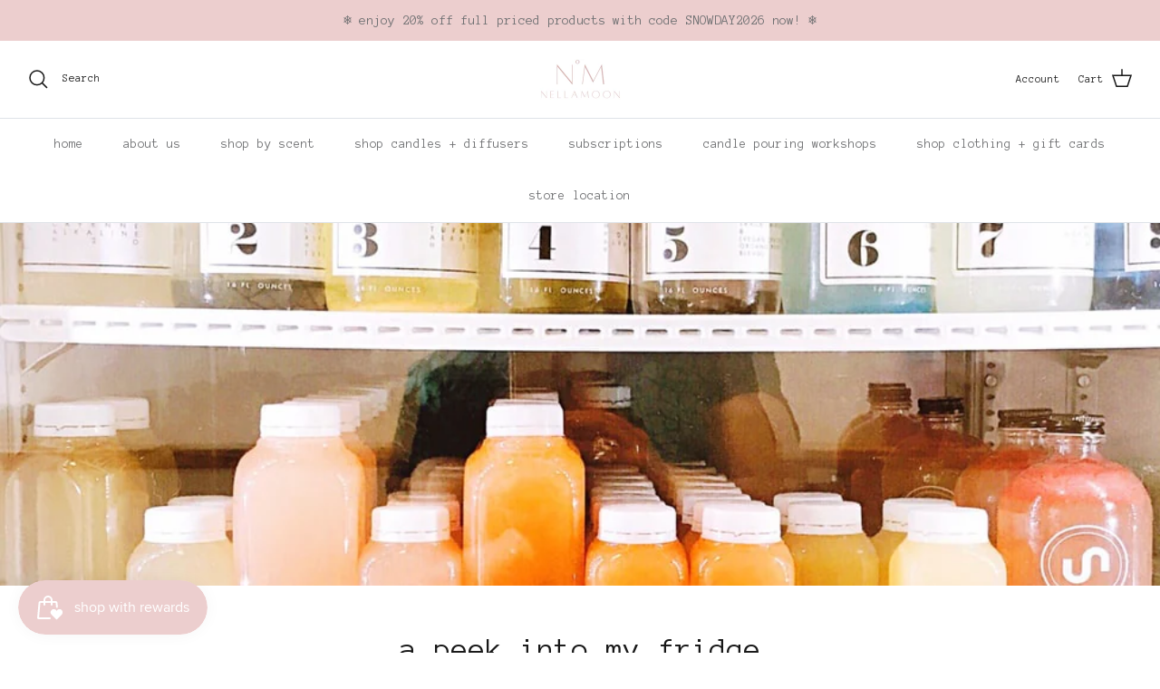

--- FILE ---
content_type: application/javascript
request_url: https://acdn.goldendev.win/shopify/add-to-cart/js/add-to-cart-script.js?shop=nellamoon-candles.myshopify.com&1722436626
body_size: 32653
content:
/**
*	Add to cart script.
*	version number: 62
*   circle animation :)
*	https://apps.shopify.com/add-to-cart
*/
	// addToCartLoaded is never set, as the app has to load again in case the shop uses ajax navigation
	// button interval is controlling itself, so it doesn't trigger too many times

(function() {
	var addToCartButton = function() {
		
				
				
				
						
				
				
		var loadScript=function(a,b){var c=document.createElement("script");c.type="text/javascript",c.readyState?c.onreadystatechange=function(){("loaded"==c.readyState||"complete"==c.readyState)&&(c.onreadystatechange=null,b())}:c.onload=function(){b()},c.src=a,document.getElementsByTagName("head")[0].appendChild(c)};	
		
				
		// Added 2021-04-11
		var debouncers = [];
		function debounce(key, callback, delay) {
			if (typeof debouncers[key] !== 'undefined') {
				clearTimeout(debouncers[key]);
			}
			debouncers[key] = setTimeout(callback, delay);			
		}

		var addToCart = function($){
			function initialize() {
				
				// Check if style was appended
				if ($('#add-to-cart-style-appended').length == 0) {
					$('body').append('<link href="https://acdn.goldendev.win/shopify/add-to-cart/css/fagly-rl.min.css?v04" type="text/css" rel="stylesheet">');	
					// Always set z-index to 9 instead of 900
					var z_index = 9;
					
					if (typeof window.Shopify !== 'undefined' 
						&& typeof window.Shopify.theme !== 'undefined' 
						&& typeof window.Shopify.theme.name === 'string' 
						&& window.Shopify.theme.name.indexOf('Dawn') !== -1) {
							
						z_index = 2;
					}
					
																		$('body').append('<link href="https://fonts.googleapis.com/css?family=Raleway&display=swap" type="text/css" rel="stylesheet">');
												
													$('body').append('<link href="https://fonts.googleapis.com/css?display=swap&family=Anonymous+Pro" type="text/css" rel="stylesheet">');
																
					$('body').append('<style>.addtc-bag {width:20px;height:20px;font-size:20px;stroke: white;stroke:#FFFFFF;font-size: 20px;fill:transparent !important;stroke-width: 4px;overflow: hidden;}.addtc-box-under-image .addtc-bag {width: 17.5px;height: 17.5px;font-size: 17.5px;}.addtc-btn-cart .addtc-bag {margin-bottom:-0.2em;}.add-to-cart-quick .addtc-bag {display:none;}.add-to-cart-quick .addtc-bag-parent .addtc-bag {display:inline;transform:translate3d(0,0,0);vertical-align: initial;}.add-to-cart-quick .addtc-bag-parent {margin-top: -2px;line-height:1.6;font-family: arial;}div.add-to-cart-absolute {position:absolute;position:relative;}div.add-to-cart-quick {display:block !important;background:#319aff;background:#ECCECE;color: white;color:#FFFFFF;cursor:pointer;clear:both;pointer-events: all !important;width: 100%;text-align:center;margin-top: 4px;z-index: '+z_index+';border-radius: 1px !important;border-radius: 1px !important;margin-top:4px;margin-bottom:4px;}.type-product-grid-item div.add-to-cart-quick, .type-product-grid-item div.addtc-holder, .type-product-grid-item input.addtc-quantity-field, .type-product-grid-item .addtc-up-arrow, .type-product-grid-item .addtc-down-arrow, .type-product-grid-item div.addtc-qf-holder {z-index: 11;}div.add-to-cart-quick.addtc-box-under-image.addtc-sold-out {cursor:default;}div.add-to-cart-quick.addtc-box-under-image .addtc-button {overflow:hidden;}div.add-to-cart-quick.addtc-box-under-image .addtc-button {line-height:1.6;}div.add-to-cart-quick:hover ul.addtc-dropdown li {background:#C8A7A7 !important;background:#ECCECE !important;}div.add-to-cart-quick:hover, div.add-to-cart-quick ul.addtc-dropdown li:hover {background:#ECCECE !important;background:#C8A7A7 !important;}div.add-to-cart-quick div {padding:5px;font-family: "Raleway",Arial,GoldenFontAwesome,Helvetica,sans-serif;font-family: "Anonymous Pro","Raleway",Arial,GoldenFontAwesome,Helvetica,sans-serif;font-size: 1rem;font-size: 14px !important;color: white !important;color:#FFFFFF !important;}div.add-to-cart-quick div:empty {display:block;}div.addtc-holder {width:auto;width:100%;margin-left:auto;margin-right:auto;position:relative;margin-bottom:4px;margin-top:4px;direction: ltr;}div.addtc-holder div.addtc-box-under-image {width:calc(100% - 43px);margin:0;}div.addtc-holder input.addtc-quantity-field {width:40px;position: absolute;right: 0;bottom: 0;height: 100%;min-height:unset;padding: 5px 5px;border-radius:1px !important;font-size:14px;}div.addtc-box-under-image {border: 1px solid rgb(173, 13, NaN);}div.add-to-cart-quick.addtc-box-under-image {box-sizing: border-box;}.addtc-button {-ms-animation:none;}.add-to-cart-quick .addtc-fancy-spinner::before, #addtc-sticky-bar .addtc-fancy-spinner::before{display:none;}.add-to-cart-quick .addtc-fancy-spinner, #addtc-sticky-bar .addtc-fancy-spinner {border: 0.14em solid rgb(66, 65, 65);border: 0.14em solid #FFFFFF;border-radius: 50%  !important;border-left-color: transparent;border-bottom-color: transparent;left: 50%;top: 50%;position: absolute;content: "";display: block;height: 0.9em;width: 0.9em;margin-left: -0.45em;margin-top: -0.45em;box-sizing: border-box;animation: gfa-spin .59s infinite linear;-moz-animation: gfa-spin .59s infinite linear;-o-animation: gfa-spin .59s infinite linear;-webkit-animation: gfa-spin .59s infinite linear;-ms-animation: gfa-spin .59s infinite linear;}div.add-to-cart-quick.addtc-box-under-image .addtc-fancy-spinner, div#addtc-sticky-bar .addtc-fancy-spinner {border: 0.2em solid rgb(66, 65, 65);border: 0.2em solid #FFFFFF;border-left-color: transparent;border-bottom-color: transparent;width:1em;height:1em;position: absolute;left: 50%;top: 50%;margin-left: -.5em;margin-top: -.5em;}/*Fix for spinner in chrome because it displays strangely*/div.add-to-cart-quick.addtc-box-under-image .addtc-fancy-spinner.chrome-temp-override, div#addtc-sticky-bar .addtc-fancy-spinner.chrome-temp-override {border: 0.19em solid #FFFFFF;border-left-color: transparent;border-bottom-color: transparent;}div.add-to-cart-quick .gglyphicon-shopping-cart {font-size:16px !important;top: 10px !important;left: 9px !important;}#addtc-popup { font-family: "Raleway",Arial,Helvetica,sans-serif; font-family: "Anonymous Pro","Raleway",Arial,Helvetica,sans-serif; font-size:13px;font-size:13px;color:black;position:fixed; bottom:-150px;right:5px;border-radius:3px !important;overflow:hidden;z-index:990;overflow:hidden;z-index: 99999999;cursor:pointer;}.addtc-image>div {display:inline-block;margin:0 2px;top: 0;left: 0;right: 0;bottom: 0;background-repeat: no-repeat;background-size: cover; background-position: center center; border-radius:50% !important;width: 50px;height:50px;}.addtc-image { height: 100%;z-index:999;text-align: right;}.addtc-message { text-align: right;color: #7e7e7e;color:#7e7e7e;font-style: italic;margin-bottom: 5px;margin-right: 8px;margin-left: 8px;}@media only screen and (max-width: 450px) {#addtc-popup { left:10px;width:auto;}}div.add-to-cart-quick ul.addtc-dropdown {overflow-y: auto;overflow-x: hidden;color:#FFFFFF;font-size: 12px;position: absolute;top: 31px;list-style-type: none;margin:0 !important;padding:0;width:auto !important;display:block !important;pointer-events:auto !important;left:0;width:100% !important;}.addtc-dropdown li {border-bottom: 1px solid rgba(255, 255, 255, 0.5);text-align: center;padding: 2px;font-family: "Raleway",Arial,Helvetica,sans-serif;font-family: "Anonymous Pro","Raleway",Arial,Helvetica,sans-serif;padding: 3px 8px !important;font-size:11px !important;margin:0 !important;list-style: none !important;width: 100%;box-sizing: border-box;word-break: initial;line-height:1.6;background:#ECCECE;border-radius:1px !important;pointer-events:auto !important;}.addtc-dropdown li span {word-break: initial;}.addtc-overflow-x {overflow-x:hidden;}.addtc-warning {font-family: "Raleway",Arial,Helvetica,sans-serif;position:absolute;top:2px;left:2px;background:white;color: #292929;font-size:12px;display:block;padding: 5px;z-index: 1000;border-radius:2px !important;border: 1px solid #cdcdcd;cursor:help;}.addtc-holder, div.addtc-qf-holder,div.add-to-cart-quick.add-to-cart-absolute {opacity: 0 !important;filter: alpha(opacity=0);-webkit-transition: opacity .2s ease-in-out;-moz-transition: opacity .2s ease-in-out;-ms-transition: opacity .2s ease-in-out;-o-transition: opacity .2s ease-in-out;transition: opacity .2s ease-in-out;}.addtc-parent:hover .addtc-holder,.addtc-parent:hover div.addtc-qf-holder,.addtc-parent:hover .add-to-cart-quick {filter: alpha(opacity=100);opacity: 1 !important;}.addtc-parent:focus .addtc-holder,.addtc-parent:focus .add-to-cart-quick,.addtc-parent .add-to-cart-quick:focus, .addtc-parent div.addtc-qf-holder:focus, .addtc-parent .addtc-holder:focus {filter: alpha(opacity=100);opacity: 1 !important;outline: 1px dotted rgb(134, 134, 134);outline-offset: 1px;}.addtc-parent .addtc-holder:focus div.addtc-qf-holder  {filter: alpha(opacity=100);opacity: 1 !important;}div.add-to-cart-quick div.addtc-button {overflow:hidden;}@media (hover: none), (pointer: coarse), (pointer: none) {.addtc-holder, div.addtc-qf-holder,div.add-to-cart-quick.add-to-cart-absolute {filter: alpha(opacity=100);opacity: 1 !important;}}.predictive-search-item__link.addtc-parent {flex-wrap:wrap;}#instant_search_menu dt {flex-wrap: wrap;}#instant_search_menu .list-image {flex: 0 0 50px;}#instant_search_menu .cs-item-details {flex: 1 1 50%;}#instant_search_menu .addtc-holder {flex: 0 0 100%;}#instant_search_menu .cs-item.addtc-parent {flex-wrap: wrap;}#instant_search_menu .cs-item.addtc-parent .list-image {flex: 0 0 80px;}#instant_search_menu .cs-item.addtc-parent .cs-item-details {flex: 1 1 50%;}#instant_search_menu .cs-item.addtc-parent .addtc-holder, #instant_search_menu .cs-item.addtc-parent .addtc-holder .addtc-box-under-image {flex: 0 0 100%;}.addtc-button-checkmark {width: auto;height: 100%;display: block;stroke-width: 4;stroke: #FDFDFD;stroke: #FFFFFF;margin:0 auto;stroke-dasharray: 45;stroke-dashoffset: 45;-moz-animation: addtc-button-stroke 0.35s linear forwards;-webkit-animation: addtc-button-stroke 0.35s linear forwards;-o-animation: addtc-button-stroke 0.35s linear forwards;-ms-animation: addtc-button-stroke 0.35s linear forwards;animation: addtc-button-stroke 0.35s linear forwards;padding: 2px;}.addtc-box-under-image .addtc-button-checkmark {padding: 0px;width: 25px;height: 25px;}_:-ms-lang(x), .addtc-button-checkmark {stroke-dasharray: 0px;stroke-dashoffset: 0px;}@keyframes addtc-button-stroke {100% {stroke-dashoffset: 0px;}}.addtc-noselect {-webkit-touch-callout: none;-webkit-user-select: none;-khtml-user-select: none;-moz-user-select: none;-ms-user-select: none;user-select: none;}.addtc-qf-holder {position: absolute;width: 68px;height: 34px;min-height: 34px;display: block;margin: 0;text-align: center;box-sizing: border-box;z-index:9;z-index: '+z_index+';opacity:1 !important;}input.addtc-quantity-field {position: absolute;background: #FFFFFF;width: 68px;height: 34px;min-height: 34px;display: block;margin: 0;text-align: center;border: 1px solid #FFFFFF;color: #A0A0A0;box-sizing: border-box;z-index:9;z-index: '+z_index+';opacity:1 !important;}input.addtc-quantity-field.addtc-q-circle {padding: 5px 30px 5px 4px !important;right: 4px !important;top: 4px !important;border-radius: 17px !important;text-align: center !important;}input.addtc-quantity-field.addtc-q-default {padding: 5px 30px 5px 4px !important;right: 1px !important;top: 0px !important;border-radius: 17px !important;text-align: center !important;}input.addtc-quantity-field.addtc-q-square {padding: 5px 38px 5px 4px !important;right: 0px !important;top: 0px !important;text-align: center !important;}input.addtc-quantity-field[name="addtc_quantity"] {-webkit-appearance: none;-moz-appearance: none;appearance: none;}input.addtc-quantity-field::-webkit-contacts-auto-fill-button {visibility: hidden;display: none !important;pointer-events: none;position: absolute;right: 0;}.addtc-animating-action {-webkit-transition: all 1s ease-in-out;-moz-transition: all 1s ease-in-out;-o-transition: all 1s ease-in-out;transition: all 1s ease-in-out;pointer-events: none;}.addtc-animating-action .product-block .product-detail {display:none;}.addtc-animating-action-curved {-webkit-transition: all 1.5s ease-in-out, left 1.5s ease-in, top 1.5s ease-out;-moz-transition: all 1.5s ease-in-out, left 1.5s ease-in, top 1.5s ease-out;-o-transition: all 1.5s ease-in-out, left 1.5s ease-in, top 1.5s ease-out;transition: all 1.5s ease-in-out, left 1.5s ease-in, top 1.5s ease-out;}.grid__cell .product-item .addtc-box-under-image { margin-bottom:0; z-index:unset; margin-top:auto; }.grid__cell .product-item .addtc-holder { margin-bottom:0; z-index:unset; margin-top:auto; }div.addtc-button span.addtc-btn-cart {margin-left:10px;font-size:unset !important;top:initial !important;left:initial !important;} div.addtc-button span.gglyphicon.addtc-btn-cart {vertical-align: sub;} .addtc-parent.addtc-flex-display .addtc-box-under-image {margin-top:auto;}.addtc-parent.addtc-flex-display .addtc-holder {margin-top:auto;flex-grow: unset !important;}#MainContent #shopify-section-collection-template .collection__section .featured-collections__wrapper .featured-collections__products .featured-collections__item .product-card.product-card--list.addtc-parent.addtc-flex-display {flex-wrap: wrap;}#MainContent #shopify-section-collection-template .collection__section .featured-collections__wrapper .featured-collections__products .featured-collections__item .product-card.product-card--list.addtc-parent.addtc-flex-display .addtc-holder {flex: 1 0 100%;}</style><div id="add-to-cart-style-appended"></div>');					
					if (typeof window.Shopify !== 'undefined' 
						&& typeof window.Shopify.theme !== 'undefined' 
						&& typeof window.Shopify.theme.name === 'string' 
						&& window.Shopify.theme.name.indexOf('Express') !== -1) {
							
						$('body').append('<style>'+
							/* Special Express theme z-index config */
							'div.add-to-cart-quick {' +
								'z-index:4;' +
							'}' +
							'.addtc-qf-holder {' +
								'z-index:3;' +
							'}' +
						'</style>');
					}

										
											$( "body" ).append( ' \
						<div id="addtc-popup" style="display: block;"> \
							<div class="addtc-message">added to cart</div>\
							<div class="addtc-image">\
							</div> \
						</div> \
						' );
										
					$("body").append( ' \
					<div class="gfa gfa-spinner addtc-fancy-spinner" style="position:fixed; bottom:-30px !important; left:-30px !important; display: block;-animation: none;-webkit-animation: none;"> \
					</div> \
					' );
					
					if (typeof Shopify !== 'undefined' && typeof Shopify.theme !== 'undefined' && typeof Shopify.theme.name !== 'undefined') {
													if (Shopify.theme.name == 'Trademark 2') {
								// Append special style for box-under-image button because this theme has some f**ked up positioning
								$('body').append('\
									<style>\
										.addtc-box-under-image { margin-bottom:0; z-index:unset; }\
										.addtc-holder { margin-bottom:0; z-index:unset; }\
									</style>'
								);
							}
												
						if (Shopify.theme.name == 'ShowTime(MHT-dev)') {
							$('body').append('\
								<style>\
									.add-to-cart-quick { z-index:unset; }\
								</style>'
							);
						}
					}
				}
				
								
								
								
								
			}
			// End of initialization function
			
			function getRootUrl(){return window.location.origin?window.location.origin+'/':window.location.protocol+'//'+window.location.hostname+'/'}
			
			function getLanguagePath() {
				if (typeof Shopify !== 'undefined' && typeof Shopify.locale !== 'undefined') {
					if (window.location.pathname.indexOf('/'+Shopify.locale+'/') === 0 || window.location.pathname === '/'+Shopify.locale) {
						return Shopify.locale+'/';
					}
				}
				
				return '';
			}
			
			if (typeof clientSpecifics === 'undefined') {
				// This will contain a list of all client specific functions
				var clientSpecifics = {};
			}
									
			if (typeof clientSpecifics['init'] !== 'undefined') {
				clientSpecifics['init'].trigger();
			}
			
			var utils = {
	formatMoney: function(cents, format) {
		
		if (format === '') {
			// Default format
			return (cents/100).toFixed(2);
		}
		
		try {
			if (typeof cents == 'string') {
				cents = cents.replace('.','');
			}

			var value = '';
			var placeholderRegex = /\{\{\s*(\w+)\s*\}\}/;
			var formatString = format;

			function defaultOption(opt, def) {
				return (typeof opt == 'undefined' ? def : opt);
			}

			function formatWithDelimiters(number, precision, thousands, decimal) {
				precision = defaultOption(precision, 2);
				thousands = defaultOption(thousands, ',');
				decimal   = defaultOption(decimal, '.');

				if (isNaN(number) || number == null) {
					return 0;
				}

				number = (number/100.0).toFixed(precision);

				var parts 	= number.split('.'),
				dollars 	= parts[0].replace(/(\d)(?=(\d\d\d)+(?!\d))/g, '$1' + thousands),
				cents   	= parts[1] ? (decimal + parts[1]) : '';

				return dollars + cents;
			}

			switch(formatString.match(placeholderRegex)[1]) {
				case 'amount':
				value = formatWithDelimiters(cents, 2);
				break;
				case 'amount_no_decimals':
				value = formatWithDelimiters(cents, 0);
				break;
				case 'amount_with_comma_separator':
				value = formatWithDelimiters(cents, 2, '.', ',');
				break;
				case 'amount_no_decimals_with_comma_separator':
				value = formatWithDelimiters(cents, 0, '.', ',');
				break;
				case 'amount_with_apostrophe_separator':
				value = formatWithDelimiters(cents, 2, "'", '.');
				break;
			}
		

			return formatString.replace(placeholderRegex, value);
			
		} catch(e) {
			console.log(e.message);
			
			// This was the original/default format
			return (cents/100).toFixed(2);
		}
	}
	};var product_variants = {
	// Retrieve product variants and execute callback with variants as a parameter
	get: function(productHandle, callback) {
		var useBasicVariants = true;
		productHandle = productHandle.replace(/#.*$/,''); // Remove any hashes from handle
		var variantUrl = getRootUrl()+getLanguagePath()+'products/'+productHandle+'.js';
		var responseType = 'json';
		
		var self = this;
				
		if (useBasicVariants) {
			$.get(variantUrl, function( data ) {
				self.handleVariants(data, callback);
			},responseType).fail(function(data) {
				return false;
			});
		}
	},
	handleVariants: function(data, callback) {
		if (typeof data.variants != 'undefined') {
			var variants = data.variants;
		} else if (data.product.variants != 'undefined') {
			var variants = data.product.variants;
		} else {
			var variants = data.variants;
		}
		
		if (typeof clientSpecifics['variants_filter'] !== 'undefined') {
			variants = clientSpecifics['variants_filter'].trigger(variants);
		}
		
				
		callback(variants, data);
	},
	processVariantTemplate: function(variant) {

		var variant_name_template = "[variant_name]";
		
		var title = variant.public_title;
		
		if (title == null) {
			title = variant.name;
		}
		
								
			if (title.length > 35) {
				title = title.substr(0,31).trim()+ '...';
			}
				
		// var price = (variant.price/100).toFixed(2);
		
		variant_name_template = variant_name_template.replace('[variant_name]', title); 
		
		var price 			= variant.price;
		var convertedPrice 	= '';
		
				
		price = utils.formatMoney(price, '');
		
		variant_name_template = variant_name_template.replace('[price]', price);
		variant_name_template = variant_name_template.replace('[multi_currency_price]', convertedPrice);

				
				
				
				
				
				
						
				
		
		return variant_name_template;				
	}
	};var cart_actions = {
	add: function(variant_id, quantity, successCallback, failCallback, itemProps, sellingPlanId) {
		
		var sellingPlanId = typeof sellingPlanId !== 'undefined' ? sellingPlanId : '';
		
		if(variant_id.length > 0 || variant_id > 0) {
			var self = this;
			
			var props = {
				quantity: quantity,
				id: variant_id
			};
			
			if (sellingPlanId !== '') {
				props['selling_plan'] = sellingPlanId;
			}
			
			if (Object.keys(itemProps).length > 0) {
				props['properties'] = itemProps;
			}
			
			try {
				// Update cart in Dawn theme (clever-eingespart)
				var cartEl1 = document.querySelector('cart-notification');
				if (cartEl1 !== null && typeof cartEl1.renderContents === 'function') {
					
					var sections = cartEl1.getSectionsToRender().map((section) => section.id);
					props['sections'] = sections.toString();
				}
			} catch(e) {
				console.error(e);
			}
			
			
			$.post(getRootUrl()+'cart/add.js', props, function(data) {
					
					self.showCartNotification(data);
					self.updateCart();
					
					
					if (typeof addtc_analytics !== 'undefined') {
						addtc_analytics.track(variant_id, quantity, data);
					}
					
					
					var canTriggerProductAddedEvent = true;
					if (typeof clientSpecifics !== 'undefined' && typeof clientSpecifics['can_trigger_product_added_event'] !== 'undefined') {
						canTriggerProductAddedEvent = clientSpecifics['can_trigger_product_added_event'].get();
					}
					
					if (canTriggerProductAddedEvent) {
						try {
							document.dispatchEvent(new CustomEvent('product:added', {
								bubbles: true,
								detail: {
									variant: variant_id,
									quantity: parseInt(quantity, 10)
								}
							}));
						} catch(e) {
							console.log(e);
						}
						try {
							// Trigger ajaxProduct:added event so cart drawer in Motion theme will update
							document.dispatchEvent(new CustomEvent('ajaxProduct:added', {
								bubbles: true,
								detail: {}
							}));
						} catch(e) {
							console.log(e);
						}
					}
					
					// Trigger success callback
					successCallback(variant_id, data);

					self.successActions(variant_id, data);
					
					if (typeof clientSpecifics['after_add_to_cart'] !== 'undefined') {
						clientSpecifics['after_add_to_cart'].trigger(data);
					}
			
					
				},'json').fail(function(data) {
					// Trigger fail callback
					failCallback(data);
				});
		}
	},
	successActions: function(variant_id, data) {
					
						
						
					
				
				
				
		if (typeof variant_id !== 'undefined') {
			try {
				$('body').trigger('addtc_variant_added_to_cart', [variant_id]);
				
				// Update header cart
				// blowvision-fr
				if (typeof window.$ !== 'undefined' && $('[data-header-cart]').length) {
					// Trigger event with window jquery so the correct one will catch it :)
					window.$('[data-header-cart]').trigger('update', [variant_id]);
				}
			} catch(e) {}
			try {
				// Candy Rack One click upsell integration
				var btn = document.createElement('button');
				document.dispatchEvent(
					new CustomEvent('addToCartButtonClicked', {
					detail: { clonedButton: btn, hiddenButton: btn, variantId: variant_id },
					})
				);
			} catch(e) {}
		}
	},
	redirectToCheckout: function() {
		if (typeof window.bndlr !== 'undefined' && typeof window.bndlr.checkout === 'function') {
			window.bndlr.checkout();
		} else {
			window.location = getRootUrl() + 'checkout';
		}
	},
	showCartNotification: function(responseData) {
		
			
		try {
			// Update cart in Dawn theme (clever-eingespart)
			var cartEl1 = document.querySelector('cart-notification');
			if (cartEl1 !== null && typeof cartEl1.renderContents === 'function' && typeof responseData.sections !== 'undefined') {

				cartEl1.renderContents(responseData);
				
			}
		} catch(e) {
			console.error(e);
		}
	},
	updateCart: function(cartData, recursiveCall, initialLoad) {
		
		if (typeof initialLoad === 'undefined') {
			var initialLoad = false;
		}
		
		if ((typeof cartData === 'undefined' || cartData === null) && (typeof recursiveCall === 'undefined' || recursiveCall === null)) {
			
			var self = this;
			
			$.get(getRootUrl()+'cart.js', function(data) {
				self.updateCart(data, true, initialLoad);
			},"json");
			
			return true;
		} else {
			var data = cartData;
		}
		
		data = addtc_cart_func._fixCart(data);
		
				
					if($('.site-header__cart-indicator').length) {
				if (data.item_count > 0) {
					$('.site-header__cart-indicator').removeClass('hide');	
				}
			} else if ($('.site-header__cart').length) {
				if ($('#CartCount span').length) {
					$('#CartCount span').html(data.item_count);
					
					if (data.item_count> 0) {
						$('#CartCount.hide').removeClass('hide');
					}
				}
			} else if($('#CartCount').length) {
			
				$('#CartCount').html(data.item_count);
				
				if (data.item_count> 0) {
					$('#CartCount.hide').removeClass('hide');
				}

				if ($('#CartCost').length) {
					if ($('#CartCost').html().indexOf('¥') !== -1) {
						var price = (data.total_price/100).toFixed(0);
						price = price.toString().replace(/\B(?=(\d{3})+(?!\d))/g, ",");
						$('#CartCost').html($('#CartCost').html().replace(/(\d+[\.\,]\d+)/, price));

					} else {
							var price = (data.total_price/100).toFixed(2);
							$('#CartCost').html($('#CartCost').html().replace(/(\d+[\.\,]\d+)/, price));
					}
					
					if (typeof mlvedaload === 'function') {
						mlvedaload();
					}
				}
					
			} else if($('span.CartCount').length) {
				if (data.item_count > 0) {
					$('span.CartCount').html(data.item_count);	
				}
				
				if($('span.CartCost').length) {
					if (data.total_price > 0) {
						var price = (data.total_price/100).toFixed(2);
						$('span.CartCost').html($('span.CartCost').html().replace(/(\d+[\.\,]\d+)/, price));
					}
				} 
			} 
			else if($('.cart-icon .count').length) {
				if (data.item_count > 0) {
					$('.cart-icon .count').html(data.item_count);
					$('.cart-icon .count').removeClass('hidden');	
				}
			} else if($('.cart-info a em').length) {
				if (data.item_count > 0) {
					$('.cart-info a em').html(data.item_count);	
				}
			} else if($('#satcb_sticky_cart mark').length) {
				if (data.item_count > 0) {
					$('#satcb_sticky_cart mark').html(data.item_count);	
				}
			} else if($('#cart-count').length) {

				$('#cart-count').html(data.item_count);

			} else if($('#item_count').length) {

				$('#item_count').html(data.item_count);
				
			}  else if($('.bag_count, .bag_count_mob').length) {

				$('.bag_count, .bag_count_mob').html(data.item_count);

			}  else if($('.cartsummary .numitems').length) {
				$('.cartsummary .numitems').html($('.cartsummary .numitems').html().replace(/\d+/, data.item_count));
			}  else if($('.cart-item-count-header--quantity').length) {
				$('.cart-item-count-header--quantity').html($('.cart-item-count-header--quantity').html().replace(/\d+/, data.item_count));
			} else if ($('.cart-link__bubble').length) {
				if (data.item_count > 0) {
					$('.cart-link__bubble').addClass('cart-link__bubble--visible');
				}
			}
			
			
			try {
				var cartDrawerForm = document.querySelector('cart-form');
				if (cartDrawerForm !== null && typeof cartDrawerForm.refresh === 'function') {
					cartDrawerForm.refresh();
				}
				
			} catch(e) {
				
			}
			
						
				
		try {
			document.dispatchEvent(new CustomEvent('addtc:update_cart', {
				bubbles: true,
				detail: {
					cart: data
				}
			}));
		} catch(e) {
			console.log(e);
		}
		
		try {
			if (typeof window.theme !== 'undefined' && typeof window.theme.cart !== 'undefined' && typeof window.theme.cart.updateAllHtml !== 'undefined') {
				theme.cart.updateAllHtml();
				$('.cart--root[data-has-items="false"]').attr('data-has-items', 'true');
				
				if($('.cart-link .cart--external--icon .cart--external--total-items').length) {
					if (data.item_count > 0) {
						$('.cart-link .cart--external--icon .cart--external--total-items').html(data.item_count);
						$('.cart-link .cart--external--icon').attr('data-item-count', data.item_count);
					}
				}
			}
		} catch(e) {}

		if(typeof addtc_cart_func != 'undefined') {
			if (typeof addtc_cart_func.updateCart == 'function') {
				addtc_cart_func.updateCart(initialLoad, cartData);
			}
		}
	}
	
};var addtc_quantity_func = {
	cname: 'addtc-pop-buttons',
	show: function($el, direction) {
		console.log('show');
		
		if (window.IS_TOUCH_DEVICE == false) {
			return;
		}
		
		var width = $el[0].getBoundingClientRect().width;

console.log('1');
		var $parent = $el.closest('div');
		if ($parent.find('.'+this.cname).length == 0) {
			var style = '';
			var html = '<div class="'+this.cname+'" style="'+style+'">';
			html += '<div class="addtc-minus-btn"></div>';
			html += '<div class="addtc-plus-btn"></div>';
			html += '</div>';
			console.log('2', html);
			$parent.append(html);
			
			var $html = $parent.find('.'+this.cname).first();
			var height = $html[0].getBoundingClientRect().height;
console.log('3', $parent);
			$html.css(direction,'-'+height+'px');
		}
	},
	init: function() {
		window.IS_TOUCH_DEVICE = false;
		window.addEventListener('touchstart', function() {
			window.IS_TOUCH_DEVICE = true;
		});
	}
};

addtc_quantity_func.init();
var addtc_analytics = {
	init: function() {
			},
	// Track add to cart event with Facebook
	track: function(productId, quantity, responseData) {

					if (typeof fbq === 'function') {
				try {
					fbq('track', 'AddToCart', {
						content_ids: [productId],
						content_type: 'product',
						contents: [{id: productId, quantity: quantity}]
					});
				} catch(e) {
					console.log(e);
					// Something went wrong
				}
			}
				
			}
};

addtc_analytics.init();

			
			var hidePopupTimeout;
			function hide_popup() {
							}
			
			function toggleAnimation(element, toggle) {
								
											if (element.parent('div.add-to-cart-quick').find('.addtc-button-checkmark').length > 0) {
							element.parent('div.add-to-cart-quick').find('.addtc-button-checkmark').remove();
						}
									
					if (toggle == false) {
						element.closest('.add-to-cart-quick').css({height:"auto"});
						var atcTextWCart = 'Add to cart<span class="addtc-btn-cart addtc-bag-parent"><svg aria-hidden="true" focusable="false" role="presentation" class="addtc-bag" viewBox="0 0 64 64"><g><path d="M25 26 a 1 1 0 1 0 0.1 0 c0 -15.79 2.25 -20 8 -20 s8 4.21 8 20 a 1 1 0 1 0 0.1 0" stroke-linecap="round"></path><path d="M14.74 18 h36.51 l3.39 35.95 h-43.5z" stroke-linejoin="round"></path></g></svg></span>';
						
												
																			element.html(atcTextWCart);
						
					} else {
						var newHeight = element.closest('.add-to-cart-quick')[0].getBoundingClientRect().height;
						if (newHeight > 0) {
							element.closest('.add-to-cart-quick').css({height:newHeight});
						}

						$('.addtc-dropdown').hide(100);
						$('.addtc-dropdown').remove();
						element.html('<div class="gfa gfa-spinner addtc-fancy-spinner"></div>');
						element.find('.addtc-fancy-spinner').addClass('chrome-temp-override');
					}
							}
			
			function getImageUrl(element) {
				var imageUrl = element.attr('data-image');
				
				if (typeof imageUrl !== 'undefined') {
					var match = imageUrl.match(/(\/products.*)+(?=\.)/);
				}

				// Image is not the image of the product!
				if (typeof match == 'undefined' || match == null || match[0] == null || match[0].length < 2) {

					if (element.closest('.add-to-cart-quick').siblings('img').first().hasClass('lazyloaded') || element.closest('.add-to-cart-quick').siblings('img').first().hasClass('Image--lazyLoaded')) {
						var imgSrc = element.closest('.add-to-cart-quick').siblings('img').first().attr('srcset');
						imgSrc = imgSrc.match(/([^\s,]+)/);
						
						if (imgSrc !== null && imgSrc[0] !== null) {
							imgSrc = imgSrc[0];
						}
						imageUrl = imgSrc;
						
					} else if ((element.closest('.addtc-parent').find('img:visible').first().hasClass('lazyloaded') || 
						element.closest('.addtc-parent').find('img:visible').first().hasClass('Image--lazyLoaded')) && 
						typeof element.closest('.addtc-parent').find('img:visible').first().attr('srcset') != 'undefined') {
							
						var imgSrc = element.closest('.addtc-parent').find('img:visible').first().attr('srcset');
						imgSrc = imgSrc.match(/([^\s,]+)/);

						if (imgSrc !== null && imgSrc[0] !== null) {
							imgSrc = imgSrc[0];
						}
						imageUrl = imgSrc;
						
					} else if ((element.closest('.addtc-parent').find('img').first().hasClass('lazyloaded') || 
						element.closest('.addtc-parent').find('img').first().hasClass('Image--lazyLoaded')) && 
						typeof element.closest('.addtc-parent').find('img').first().attr('data-bgset') != 'undefined') {
							
						var imgSrc = element.closest('.addtc-parent').find('img').first().attr('data-bgset');
						imgSrc = imgSrc.match(/([^\s,]+)/);

						if (imgSrc !== null && imgSrc[0] !== null) {
							imgSrc = imgSrc[0];
						}
						imageUrl = imgSrc;
						
					} else if (element.closest('.addtc-parent').find('.square-image-container[style*="background-image"]').first().length) {
						// Get image from background image
						var elStyle = element.closest('.addtc-parent').find('.square-image-container[style*="background-image"]').first().attr('style');
						imgSrc = elStyle.match(/background-image:\s*url\((?:'|")([^']+)(?:'|")\)/);

						if (imgSrc !== null && imgSrc[1] !== null) {
							imgSrc = imgSrc[1];
						}
						imageUrl = imgSrc;
						
					} else if (imageUrl.indexOf('pagefly') !== -1) {
						// do nothing in order to keep the image url :)						
					} else if (element.closest('.addtc-parent').find('picture source').length && 
						typeof element.closest('.addtc-parent').find('picture source').first().attr('srcset') != 'undefined') {
						// Support for picture -> source object
							
						var imgSrc = element.closest('.addtc-parent').find('picture source').first().attr('srcset');
						imgSrc = imgSrc.match(/([^\s,]+)/);

						if (imgSrc !== null && imgSrc[0] !== null) {
							imgSrc = imgSrc[0];
						}
						imageUrl = imgSrc;
						
					} else {
						
						var imgSrc = element.closest('.add-to-cart-quick').siblings('img').first().attr('src');
						imageUrl = imgSrc;
					}
				}
				
				// No image was found. Try to find one.
				if (typeof imageUrl == 'undefined') {
					var imageUrlTmp = element.attr('data-image');
					
					var match = imageUrlTmp.match(/(shopify\.com.*)+(\/files\/.*)+(?=\.)/);

					if (match !== null && match.length == 3) {
						imageUrl = imageUrlTmp;
					}
				}
				
				// No image was found. Try to find one.
				if (typeof imageUrl == 'undefined') {
					var imageUrlTmp = element.attr('data-image');
					
					var match = imageUrlTmp.match(/(shopify\..*)+([Nn]o-[Ii]mage.*)/);

					if (match !== null && match.length == 3) {
						imageUrl = imageUrlTmp;
					}
				}
				
				// No image was found. Try to find one.
				if (typeof imageUrl == 'undefined') {
					var imageUrlTmp = element.attr('data-image');

					var match = imageUrlTmp.match(/(shopify-digital-delivery\.s3\.amazonaws\.com.*)/);

					if (match !== null && match.length == 2) {
						imageUrl = imageUrlTmp;
					}
				}
				
				if (typeof imageUrl == 'undefined') {
					imageUrl = '';
				}
				
								if (imageUrl.length === 0 || imageUrl.indexOf('no-image') !== -1) {
					// Product image is still empty string
					// Get the featured image from the product endpoint
					var backupImage = element.attr('data-product-image');
					if (typeof backupImage !== 'undefined' && backupImage !== null && backupImage.length > 0) {
						backupImage = resizeImage(backupImage, '80X80');
						imageUrl = backupImage;
					}
				} else {
					imageUrl = resizeImage(imageUrl, '80X80');
				}
				
				
				return imageUrl;
			}
			
			function showPopup(imageUrl) {
				imageUrl = imageUrl.replace("'","");
				
				var imageHtml = '<div style="background-image:url('+imageUrl+');display:none;"></div>';
				var imageHtml = $(imageHtml);

									$("#addtc-popup .addtc-image").prepend(imageHtml);
					$("#addtc-popup .addtc-image div").first().fadeIn(200);
								
				if (hidePopupTimeout) {
					clearTimeout(hidePopupTimeout); //cancel the previous timer.
				}
				
				$("#addtc-popup").animate({bottom:'5px'}
					, 800, function() {
										});

							}
			
			function showSuccess(element) {
									// show success
					
											element.html('<svg class="addtc-button-checkmark" xmlns="http://www.w3.org/2000/svg" viewBox="-5 -2 40 40">' +
								'<path fill="none" d="M4.1 18.2 l7.1 7.2 l16.7-16.8" />' +
							'</svg>');
						
													setTimeout(function() {
								element.find('.addtc-button-checkmark').first().fadeOut(450, function() {
									toggleAnimation(element, false);
								});
							}, 4000);
																			
				var imageUrl = getImageUrl(element);
				showPopup(imageUrl);				
			}

			function showFail(a,b){toggleAnimation(a,!1);var c='This product was not added to cart.';c='undefined'==typeof b.responseJSON?$.parseJSON(b.responseText).description:b.responseJSON.description,parentElement=a.closest('.addtc-parent'),warningHtml='<div class="addtc-warning" style="display:none">'+c+'</div>',$.each($('.addtc-warning'),function(d,e){$(e).remove()}),parentElement.append($(warningHtml)),$('.addtc-warning').fadeIn(500,function(){setTimeout(function(){parentElement.children('.addtc-warning').first().fadeOut(500)},4e3)})}
			
			function showProductVariants(variants, element, productHandle) {

				toggleAnimation(element, false);
				var imageUrl = element.attr('data-image');
				var variantsList = '<ul class="addtc-dropdown">';

				for (var i = 0; i < variants.length && i < 140; i++) {

					title = product_variants.processVariantTemplate(variants[i]);
					
										
										
					var sellingPlanId = '';
					if (typeof variants[i].requires_selling_plan !== 'undefined' && variants[i].requires_selling_plan === true && typeof variants[i].selling_plan_allocations !== 'undefined') {
						sellingPlanId = variants[i].selling_plan_allocations[0].selling_plan_id;
					}
					
					variantsList += '<li data-selling-plan-id="'+ sellingPlanId +'" data-id="' + variants[i].id + '" data-handle="' + productHandle + '" title="Add to cart - '+title.replace(/(<([^>]+)>)/gi, "").replace('"','')+'"><span>'+title.replace(/ /g, '\u00a0')+'</span></li>';
				}
					
				variantsList += '</ul>';
				
				var list = $(variantsList);

				$(element).parent('.add-to-cart-quick').append(list);

				list = modifyVariantsDropdown(element, list);
				
				$('.add-to-cart-quick .addtc-dropdown li').off(); 
				$('.add-to-cart-quick .addtc-dropdown li').click(function(event) {
					event.stopImmediatePropagation();
					event.stopPropagation();
					event.preventDefault();
					
					var sellingPlanId = '';
					var sellingPlanIdAttr = $(this).attr('data-selling-plan-id');
					if (sellingPlanIdAttr !== '') {
						sellingPlanId = sellingPlanIdAttr;
					}
					
					addToCartClicked($(this).closest('ul').prev('div'), $(this).attr('data-handle'), $(this).attr('data-id'), undefined, sellingPlanId);
					
					return false;
				});
			}
			
			function modifyVariantsDropdown(element, list) {

				var parEl = $(element).closest('.addtc-parent');

				var atcAttribute = parEl.attr('data-atc-product');
				if (typeof atcAttribute !== 'undefined' && atcAttribute.length > 0) {
					// Parent element has an atc attribute. Find another parent to it, otherwise the variants won't show up at all because parent isn't high enough.
					var specialParents = [
						'.grid__item'
					];
					
					for(var i = 0; i < specialParents.length; i++) {
						if (parEl.parent().closest(specialParents[i]).length > 0) {
							parEl = parEl.parent().closest(specialParents[i]).first();
						}
					}
				}
				
								
				parElH = parEl[0].getBoundingClientRect().height;

									var boxUnderImage = parEl.find('.addtc-box-under-image');
					if (typeof boxUnderImage[0] !== 'undefined') {
						parElH = parElH - parEl.find('.addtc-box-under-image')[0].getBoundingClientRect().height;
					}
					if (list.height() >= parElH) {
						var topOffset = (-1) * parElH;
						list.css({top:topOffset});
					} else {
						list.css({top:(-1)*list[0].getBoundingClientRect().height});
					}
								
				if (list.height() >= parElH) {
					var heightCss = parElH;
					if (heightCss > 0) {
						list.css({'height':heightCss});
					}
					list.children('li').css({'padding-right':'24px'});
				}
				
				var maxHeightCss = parElH;
				if (maxHeightCss > 0) {
					
										
					list.css({'max-height':maxHeightCss});
				}
				
				var maxWidthCss = parEl[0].getBoundingClientRect().width;
				if (maxWidthCss > 110) {
					list.css({'max-width':maxWidthCss});
				}
				
				return list;
			}
			
			// It doesn't seem like this function is used by anyone anymore.
			function getFormattedPrice(a,b){if(-1!==a.html().indexOf("\xA5")){var c=(b.total_price/100).toFixed(0);return c=c.toString().replace(/\B(?=(\d{3})+(?!\d))/g,","),c}var c=(b.total_price/100).toFixed(2);return c}
			
			function addToCart(element, productId, productHandle, sellingPlanId) {

				var sellingPlanId = typeof sellingPlanId !== 'undefined' ? sellingPlanId : '';

				var quantity = 1;
				
									var quantityField = $(element).closest('.addtc-parent').find('.addtc-quantity-field').first();

					if (typeof quantityField != 'undefined') {
						quantity = quantityField.val();
					}
								
									var itemProps = {};
					
										
					var $parent = element.closest('.addtc-parent');
					
					// forriststore.myshopify.com
					var $parent2 = $parent.closest('.ProductItem');
					if ($parent2.length > 0) {
						$parent = $parent2;
					}
					
					if($parent.length > 0) {
						try {
							$parent.find('input[name^="properties"]').each(function(i, prop) {
								var val 	= $(prop).val();
								var name 	= $(prop).attr('name').replace('properties[', '').replace(']', '');
								
								itemProps[name] = val;
							});
						} catch(e) {
							console.log(e);
						}
					}
					
					
					if (typeof clientSpecifics['item_props'] !== 'undefined') {
						itemProps = clientSpecifics['item_props'].get(productHandle);
					}
					
								
				cart_actions.add(productId, quantity, function(variant_id, data) {
					showSuccess(element);
					//updateCart();
					
										
											setTimeout(function() {
							animateToCart(element);
						}, 50);
										
				}, function(data) {
					showFail(element, data);
				}, itemProps, sellingPlanId);
			}
			
							function animateToCart(element, cart) {
					if (typeof cart == 'undefined') {
						var cart_classes=['#addtc-sticky-cart','.cart-toggle.mobileNavBar-link, .header-cart-btn.cart-toggle','.site-header__cart-indicator','.site-header__cart','.cart-count','#CartCount','.cart-icon .count','.cart-info a em','.header-bar__module .cart-page-link','.icon-cart .cart_count','.bag_count','.bag_count_mob','.Icon--cart','.Icon--cart-desktop', '#main-navigation-wrapper .gm-target .fa-shopping-cart', '#shopify-section-header .p-cart-head', '.cart-menu', '[href*="/cart"][data-slider-cart-open]', '.cart-link .icon-cart, .icon-header-shopping-cart', '#cart-icon-bubble'];

												
						for(var i=0;i<cart_classes.length;i++)if($(cart_classes[i]).length)if(0<$(cart_classes[i]).offset().left){cart=$(cart_classes[i]);break}else if(0<$(cart_classes[i]).length)for(var j=0;j<$(cart_classes[i]).length;j++)if(0<$(cart_classes[i]).eq(j).offset().left){cart=$(cart_classes[i]).eq(j);break}
					}
					
					if (typeof cart == 'undefined') {
						return;
					}
					
					if (cart.length && cart.offset().left > 0) {
						
						
												
							var parent = $(element).closest('.addtc-parent');
							var imgtodrag = parent.eq(0);
							
							if (imgtodrag) {
								var imgclone = imgtodrag.clone()
									.offset({
										top: imgtodrag.offset().top,
										left: imgtodrag.offset().left
									}).css({
										'opacity': '0.5',
										'position': 'absolute',
										'height': imgtodrag.height()*0.9,
										'width': imgtodrag.width()*0.9,
										'transform': 'initial',
										'z-index': '1000',
										'padding-top':'unset'
									});
									
								imgclone.children('img').css({
									'width': imgtodrag.width()
								});

								imgclone.removeClass('animated');
								imgclone.removeClass('slide-up-animation');
								imgclone.addClass('ideas-hover');
								
								
								imgclone.css({
									'width':imgtodrag.width(), 
									'height':imgtodrag.height(),
									'display':'block',
									'min-width':'unset'
								});
								
								imgclone.addClass('addtc-animating-action');
								
								$('body').addClass('addtc-overflow-x');
								
								imgclone.appendTo($('body')).css({
									'top':cart.offset().top,
									'left': cart.offset().left - imgclone.width() + cart.width()
								});
								
								setTimeout(function() {
									imgclone.css({
										'opacity':0
									});
									
									setTimeout(function() {
										imgclone.remove();
										$('body').removeClass('addtc-overflow-x');
									}, 1000);
								}, 1000);
							}
							
												
						
					}
									}
						
						function extractProductImage(product) {
				var image = '';
				if (typeof product.featured_image !== 'undefined' && product.featured_image.length > 0) {
					image = product.featured_image;
				}
				
				return image;
			}
			
			function resizeImage(imageSrc, size) {

				if (typeof imageSrc === 'string' && imageSrc.length >  0) {
					var resizeMatches 	= imageSrc.match(/_\d+x\d+\./gi);
					var resizeMatches2 	= imageSrc.match(/\d+x\.(jpg|png|jpeg)\?/gi);
					var resizeMatches3 	= imageSrc.match(/_large\.(jpg|png|jpeg)\?/gi);
					
					if(imageSrc.indexOf('shopify') !== -1 && imageSrc.indexOf('@') === -1) {
						
						if (resizeMatches === null && resizeMatches2 === null && resizeMatches3 === null) {
						
							imageSrc = imageSrc.replace(/\.jpg\?/, "_"+size+'.jpg?');
							imageSrc = imageSrc.replace(/\.jpeg\?/, "_"+size+'.jpeg?');
							imageSrc = imageSrc.replace(/\.png\?/, "_"+size+'.png?');
							
							imageSrc = imageSrc.replace(/\.JPG\?/, "_"+size+'.JPG?');
							imageSrc = imageSrc.replace(/\.JPEG\?/, "_"+size+'.JPEG?');
							imageSrc = imageSrc.replace(/\.PNG\?/, "_"+size+'.PNG?');
						} else if (resizeMatches2 !== null) {
							imageSrc = imageSrc.replace(/\d+x\.((jpg|png))\?/gi, size+'.$2?');
						} else if (resizeMatches3 !== null) {
							imageSrc = imageSrc.replace(/_large\.((jpg|png))\?/gi, "_"+size+'.$2?');
						}
					}
				}
				
				return imageSrc;
			}
			
			//Add product to cart.
			function addToCartClicked(element, productHandle, variantId, $this, sellingPlanId) {

				
				var productHandle 	= typeof productHandle !== 'undefined' ? productHandle : '';
				var variantId 		= typeof variantId !== 'undefined' ? variantId : null;
				var sellingPlanId 	= typeof sellingPlanId !== 'undefined' ? sellingPlanId : null;

				if (variantId === null && typeof $this !== 'undefined') {
					var $swatchElement = $this.closest('[swatch-current-variant]');
					if ($swatchElement.length > 0) {
						var swatchCurrentVariant = $swatchElement.attr('swatch-current-variant');
						if (swatchCurrentVariant.length > 0) {
							swatchCurrentVariant = swatchCurrentVariant*1;
							variantId = swatchCurrentVariant;
						}
					}
				}
				
				if (element.closest('.addtc-sold-out').length && element.closest('.addtc-box-under-image').length) {
					return true;
				}
				
				if (element.filter('.addtc-dropdown').length > 0) {
					$('.addtc-dropdown').hide(100);
					$('.addtc-dropdown').remove();
					return true;
				}
				
				toggleAnimation(element, true);
				
								
								
				if (variantId !== null) {
					// This is used with variant dropdown, as data-handle actually represents the variant_id and not the product handle
					addToCart(element, variantId, productHandle, sellingPlanId);
				} else {
					
					if (productHandle.length === 0) {
						return false;
					}
					
					return product_variants.get(productHandle, function(variants, product) {
						
												try {
							var productImage = extractProductImage(product);
							if (productImage.length) {
								element.attr('data-product-image', productImage);
							}
						} catch(e) {}
						
						
												
												
						// Get selling plan ID if needed
						var sellingPlanId = '';
						if (typeof variants[0].requires_selling_plan !== 'undefined' && variants[0].requires_selling_plan === true && typeof variants[0].selling_plan_allocations !== 'undefined') {
							sellingPlanId = variants[0].selling_plan_allocations[0].selling_plan_id;
						}
						
						
							var minNumOfVariants = 1;
													
							if (variants.length > minNumOfVariants) {
																
									showProductVariants(variants, element, product.handle);
									
															} else {
								addToCart(element, variants[0].id, product.handle, sellingPlanId);		
							}
												
					});
				}
			}
			
			function canShowAddToCart() {
								return true;			
			}
		
			// check if object is image of product
			function isProduct(imageObject) {
				
				var $imageObject = $(imageObject);
				
								
								
					var atcAttribute = $imageObject.attr('data-atc-product');
					if (typeof atcAttribute !== 'undefined') {
						if (atcAttribute.length > 0) {
							return atcAttribute;
						}
					}
					
					var atcAttribute = $imageObject.attr('data-handle');
					
					if (typeof atcAttribute !== 'undefined') {
						if (atcAttribute.length > 0) {
							return atcAttribute;
						}
					}
				
				
					var excludedParents = '.quick-view,'+
									'.cart_content,.cart_item,'+
									'.cart_row,'+
									'.cart-row,'+
									'.flexslider,'+
									'.cart__row,'+
									'.cartForm,'+
									'#crt .quick-cart-item,'+
									'.slideshow-wrapper .slideshow,'+
									'.section.product_section,'+
									'.ajaxcart__product,'+
									'.snize-ac-results,'+
									'.cart-list,'+
									'#dropdown-cart,'+
									'.cart_c .cart_tbl,'+
									'.template-search .list-view-item,'+
									'.cart-preview,'+
									'#bundle-recent_sales,'+
									'.search_container form.search_form,'+
									'.search__container form.search__form,'+
									'.bkt--upsell-offer-products,'+
									'#cart_form,'+
									'.FeaturedProduct,'+
									'.rd-colour-swatch,'+
									'.ly-languages-switcher-link,'+
									'.fera-notif-popup-container,'+
									'.AddToCartForm,'+
									'.header-cart-items,'+
									'.mini-cart,'+
									'#cartform,'+
									'.cart__row,'+
									'#evm-sales-pop,'+
									'.ssw-notification-box,' +
									'.bndlr-container,' +
									'.cart-response,' +
									'.header_cart,' +
									'.mm-product-list,' +
									//'#shopify-section-cart-template,' + // shop-curls
									'.slidecarthq,' +
									'.th_pb_section,' +
									'#theme-ajax-cart,' +
									'.hs-site-cart-popup,' +
									'.cart-items,' +
									'.cart-product-item,' +
									'.cart--item,' +
									'.predictive-search,' +
									'.search-bar__results,' +
									'.boost-pfs-search-suggestion-item,' +
									'.jdgm-carousel-wrapper,' +
									'.qsc-cart-item,' +
									'#cart-drawer,' +
									'#prodNotify,' +
									'.header--mobile--recently-added,' +
									'.cart-form,' +
									//'.cart,' + //iheart-nature
									'#cart-content,' +
									'.cart__item,' +
									'#shopify-section-product--static,' +
									'.image-overlay--bg-full,' +
									'.thumbnail-swatch,' +
									'.segundaimagen,' +
									'#CartContainer,' +
									'.upsell-cart__item,' +
									'.cart__items__grid,' +
									'.product-section .page-width .product.grid,' +
									'.rebuy-cart__flyout-item, .rebuy-product-block,' +
									'.featured-product--body,' +
									'.vtl-ub-bundle-box__product-image-list,' +
									'.CartItem,' +
									'.wsg-cart__row,' +
									'#hulk_atag,' +
									'.icart-items,' +
									'.free-gift__card,' +
									'.search-popup__form,' +
									'.upcart-products-section,' +
									'.quick-cart__item,' +
									'.qsc2-drawer-body,' +
									'#cart-drawer-app,' +
									'.cart-item';
					
								
								
								
				
												
								
				
								
									
				if ($imageObject.closest(excludedParents).length) {
					return false;
				}
				
				
								
					if ($imageObject.attr('data-img-src')) {
						// for some strange themes whith lazy img loading
						var src = $imageObject.attr('data-img-src');
						
					} else if ($imageObject.attr('data-srcset')) {
						var src = $imageObject.attr('data-srcset');
						
					} else if ($imageObject.attr('srcset')) {
						var src = $imageObject.attr('srcset');
						
					} else if ($imageObject.attr('data-src')) {
						var src = $imageObject.attr('data-src');
						
					}  else if ($imageObject.attr('data-bgset')) {
						var src = $imageObject.attr('data-bgset');
						
					} else {
						var src = $imageObject.attr('src');
					}
				
				
				if(src != null) {
					
					var match = src.match(/(\/products.*)+(?=\.)/);

					if (match != null && match[0] != null && match[0].length > 2) {
						
						var parentLink = getProductLink($imageObject);
						
						parentLink += '?';

						var productHandle = parentLink.match(/\/products\/(.*?)\?/i);

						if (productHandle != null && productHandle[1] != null) {

							if(canShowAddToCart()) {
								var strippedHandle = productHandle[1].replace("products/", "");
								strippedHandle = strippedHandle.replace(/\/$/, "");
								return strippedHandle;
							}
						}
						
					} else {

						// Src is not null, but doesn't match product regex. Try to match by url.
																		
							

								var additionalSelector = '';
																
								
								// Pay special attention in case of square button. We don't want to add buttons to some random images.
								// The conditions in here are exceptions on which we display the add to cart button. Every other image is ignored!
								// data:image is for images which have the svg image in their src. This is a case with a lazy loader from pxlunion
								if (src.indexOf('data:image') !== -1 || 
									src.indexOf('no-image') !== -1 || 
									$imageObject.hasClass('pf-placeholder-svg') == true ||
									$imageObject.closest('.product_image').length > 0 ||
									$imageObject.closest('[id^="prod-"]').length > 0 ||
									$imageObject.closest('.tt-product, .prod-th, .ezsd-root, .product-loop__item, .product-item, .grid-view-item, .product-grid .card-wrapper, .grid-view-item.product-card, .ProductItem, .product-index, .collection, .product-grid-item, .grid-uniform .grid__item, .product-card, .product, .productitem, .box__collection, .product-list, .product-wrap, .product-card-wrapper, .shopify-section.featured-collection [id*="slideshow-template--"], .CollectionInner__Products .ProductItem, .main-collection--grid #facets-results li, .product-item, .collection-row .product-thumb, .featured-collection--root .product--root[data-product-view="grid"], #collection-root .product--root[data-product-view="grid"], .collection--recent-products--root .product--root[data-product-view="grid"], .cc-filters-results .product-block__image, .indiv-product, #cross-sells, .collection-grid .product-image, #df-results__dfclassic .df-card, .search-results--products .product--root[data-product-view="grid"][data-aspect-ratio], .product-grid product-block.product-block, .slider__item product-block.product-block, .collection--body--grid [data-product-item], .carousel--block [data-product-item], .grid__item--collection-template'+additionalSelector).length > 0 ||
									$imageObject.closest('.grid-product').length > 0) {
										
										// After changing this, ALWAYS check the https://lillyandmimi.com/collections/non-exclusive-designs page !

									/*
									var link = $imageObject.closest("a");

									if (link.length == 0) {
																				link = $imageObject.closest('.product-card').find('a').first();
									}
									
									
									var parentLink = $(link).attr("href");
									
									*/
									
									var parentLink = getProductLink($imageObject);
									
									parentLink += '?';
									
									var productHandle = parentLink.match(/\/products\/(.*?)\?/);

									if (productHandle != null && productHandle[1] != null) {
										if(canShowAddToCart()) {
											var strippedHandle = productHandle[1].replace("products/", "");											
											return strippedHandle;
										}
									}
								}
							
																		}
				} else {
					// Src is null. Usually the case with some strange image loaders
											var link = $imageObject.closest("a");
						
						var parentLink = $(link).attr("href");
						parentLink += '?';

						var productHandle = parentLink.match(/\/products\/(.*?)\?/);

						if (productHandle != null && productHandle[1] != null) {
							if(canShowAddToCart()) {
								var strippedHandle = productHandle[1].replace("products/", "");
								return strippedHandle;
							}
						}
									}

				if (typeof $imageObject.attr('href') != 'undefined') {
					var parentLink = $imageObject.attr('href');
					parentLink += '?';

					var productHandle = parentLink.match(/\/products\/(.*?)\?/);

					if (productHandle != null && productHandle[1] != null) {
						
						if(canShowAddToCart()) {
							var strippedHandle = productHandle[1].replace("products/", "");
							return strippedHandle;
						}
					}
				}
				
				if ($(imageObject).closest('.card-wrapper').find('.card-information a[href]').length === 1) {
					var parentLink = $(imageObject).closest('.card-wrapper').find('.card-information a[href]').attr('href');
					parentLink += '?';

					var productHandle = parentLink.match(/\/products\/(.*?)\?/);

					if (productHandle != null && productHandle[1] != null) {
						
						if(canShowAddToCart()) {
							var strippedHandle = productHandle[1].replace("products/", "");
							return strippedHandle;
						}
					}
				}
				
				if ($(imageObject).find('a[href].list-container').length === 1) {
					var parentLink = $(imageObject).find('a[href].list-container').attr('href');
					parentLink += '?';

					var productHandle = parentLink.match(/\/products\/(.*?)\?/);

					if (productHandle != null && productHandle[1] != null) {
						
						if(canShowAddToCart()) {
							var strippedHandle = productHandle[1].replace("products/", "");
							return strippedHandle;
						}
					}
				}
				
				if ($imageObject.attr('data-shg-product-target') === 'product-image') {
					// This is a Shogun product with lazyloading. Don't yet mark the image with the .addtc-np class
					return '--skip-for-now--';
				}

				return false;
			}
			
			function getProductLink($imageObject) {
				var link = $imageObject.closest("a");

				if (link.length == 0) {
					// get sibling link, because there was no parent
					var link = $imageObject.siblings('a').first();
				}
				
				if (link.length == 0) {
										link = $imageObject.closest('.product-card').find('a').first();
				}
				if (link.length == 0) {
										link = $imageObject.closest('.product-grid-item').find('a').first();
				}
				if (link.length == 0) {
										link = $imageObject.closest('.product-thumb').find('a').first();
				}
				
				if (link.length == 0) {
										link = $imageObject.closest('div[data-pf-type="MasterImage"][data-href*="products/"]');
					
					if (link.length > 0) {
						var parentLink = link.attr('data-href');
					}
				}
				if (link.length == 0) {
					link = $imageObject.closest('.type-product-grid-item').find('a').first();
				}
				
				if (link.length == 0) {
					link = $imageObject.closest('.card--media').find('a').first();
				}
				if (link.length == 0) {
					link = $imageObject.closest('.grid-product__content').find('a').first();
				}
				
				if (link.length == 0) {
					link = $imageObject.closest('[id*="slideshow-template--"][id*="-slide"]').find('a').first();
				}
				
				if (link.length == 0) {
					link = $imageObject.closest('#facets-results li').find('a').first();
				}
				
				if (link.length == 0) {
					link = $imageObject.closest('.product-holder .product-item').find('a').first();
				}
				
									if (typeof parentLink === 'undefined') {
						var parentLink = $(link).attr("href");
					}
								
				return parentLink;
			}

			var max_acceptable_top_offset = 110;
						
							if (typeof Shopify !== 'undefined' && typeof Shopify.theme !== 'undefined' && typeof Shopify.theme.name !== 'undefined' && Shopify.theme.name == 'Trademark 2') {
					max_acceptable_top_offset = 240;
				}
						
			function equalizeButtons(skipParent) {

				var max_top_offset = [];
				$.each($('.addtc-parent:not(.owl-item) .add-to-cart-quick'), function (key, addtc) {
					
					var $addtc = $(addtc);
					
					try {
						
						if ($addtc.closest('.addtc-parent').hasClass('addtc-animating-action') == true) {
							// Skip this element
							return true;
						}
						
						if ($addtc.closest('.limespot-recommendation-box-item').find('.ls-li-overlay.ls-show').length) {
							// Skip buttons on hovered limespot recomm items
							return true;
						}
						
						
						if ($addtc.closest('#instant_search_menu').length) {
							// Skip buttons on instant search menu items
							return true;
						}
						
						if ($addtc.closest('.addtc-parent.addtc-flex-display').length) {
							// Skip equalization on button parents which were already identified as flex display
							return true;
						}
						
						try {
							var tmpparent = $addtc.closest('.addtc-parent')[0];
							var displayProperty = getComputedStyle(tmpparent).display;
							if (displayProperty == 'flex') {
								$(tmpparent).addClass('addtc-flex-display');
								return true;
							}
						} catch(e) {}

						
						if ($addtc.closest('.addtc-parent').length === 0) {
							// Skip this element in case someone removed the class on the parent element
							return true;
						}
						
						var key = Math.floor($addtc.closest('.addtc-parent').offset().top/100);
						
						var holderElement = $addtc;
						// Buttons with quantity box have a parent element
						if ($addtc.closest('.addtc-holder').length) {
							holderElement = $addtc.closest('.addtc-holder');
						}
						
						if (typeof max_top_offset[key] == 'undefined') {
							max_top_offset[key] = holderElement.position().top;
						} else if (max_top_offset[key] < holderElement.position().top) {
							max_top_offset[key] = holderElement.position().top;
						}
					} catch(e) {
						console.log(e);
					}
				});

				$.each($('.add-to-cart-quick'), function (key, addtc) {
					var $addtc = $(addtc);
					
					try {

						if ($addtc.closest('.addtc-parent').hasClass('addtc-animating-action') == true) {
							// Skip this element
							return true;
						}
						
						if ($addtc.closest('.limespot-recommendation-box-item').find('.ls-li-overlay.ls-show').length) {
							// Skip buttons on hovered limespot recomm items
							return true;
						}
						
						if ($addtc.closest('#instant_search_menu').length) {
							// Skip buttons on instant search menu items
							return true;
						}
						
						if ($addtc.closest('.addtc-parent.addtc-flex-display').length) {
							// Skip equalization on button parents which were already identified as flex display
							return true;
						}
						
						try {
							var tmpparent = $addtc.closest('.addtc-parent')[0];
							var displayProperty = getComputedStyle(tmpparent).display;
							if (displayProperty == 'flex') {
								$(tmpparent).addClass('addtc-flex-display');
								return true;
							}
						} catch(e) {}
						
						var holderElement = $addtc;

						// Buttons with quantity box have a parent element
						if ($addtc.closest('.addtc-holder').length) {
							holderElement = $addtc.closest('.addtc-holder');
						}
						
						if (holderElement.closest('.addtc-parent').length === 0) {
							// Skip this element in case someone removed the class on the parent element
							return true;
						}
												
						if ($addtc.closest('.swiper-wrapper .cc-animate-init:not(.cc-animate-complete)').length) {
							// Skip equalization in swiper because of some animation (chocolatetrial)
							return true;
						}
						
						if (typeof skipParent != 'undefined') {
							if (holderElement.closest('.addtc-parent').closest(skipParent).length) {
								return true;
							}
						}
						
						var key = Math.floor(holderElement.closest('.addtc-parent').offset().top/100);

						if (typeof max_top_offset[key] != 'undefined') {

							var diff = max_top_offset[key] - holderElement.position().top;

							if (diff > 0 && diff < max_acceptable_top_offset && holderElement.closest('.addtc-parent').closest('.collage-grid__row').length == 0) {
								
								var margin_top = 4 + diff;

																
								if (margin_top>0) {
									var currentMarginTop = getComputedStyle(holderElement[0]).marginTop;								
									margin_top = Math.round(margin_top*100)/100;
									var predictedValue =  margin_top + 'px';
									
									if (predictedValue !== currentMarginTop) {
										holderElement.css({"margin-top":margin_top});
									}
								}

							}
													}
					
					} catch(e) {
						console.log(e);
					}
				});
			}
			
			var loopingImgs = false;			   
			function loopThroughImages() {
									
					if (loopingImgs == true) {
						return true;
					}
					loopingImgs = true;
					var buttonWasAdded = false;
					
					var max_top_offset = [];
					
					/*
					var productImageSelectors = [
						'img',
						'.collectionBlock-image',
						'.ais-hit--title a',
						'.placeholder-svg'
					];
					*/
					
					var productImageSelectors = [
						'img, .collectionBlock-image, .ais-hit--title a, .placeholder-svg, picture, video, [data-atc-product], .product-card a.full-width-link[data-product-card-link][href], .product-grid-item .background-size-cover[data-bgset], .product-grid-item [class*="collection__image"][data-bgset]',
						'[class="#column"] [class*="#product-card"][data-handle]'
					];
					
										
										
										
										
										
										
										
										
					// Loop through selectors for product images and find products
					for (var im = 0; im < productImageSelectors.length; im++) {
					
						$.each($(productImageSelectors[im]), function( index, imageObject ) {
							
							var $imageObject = $(imageObject);
							
																																if (//(typeof $imageObject.attr('data-rimg') === 'undefined' || $imageObject.attr('data-rimg') === false) && // data-rimg is a lazy image loader by pixelunion
										// When the image is not loaded, it's width will be of course 0
										$imageObject.width() == 0) {
										return true;
									}
														
							if ($imageObject.hasClass('addtc-np')) {
								// Skip images/elements which were already marked as not a product
								return true;
							}
							
							if ($imageObject.hasClass('addtc-hb')) {
								// Skip images/elements which already have the add to cart button added, because the .addtc-parent class can sometimes get removed by some scripts
								return true;
							}
							
							if ($imageObject.closest('.addtc-parent').length) {
								// Skip products that already have add to cart button
								return true;
							}
							
							if ($imageObject.closest('.gm-item').length) {
								// Ignore these gm-items, because they slow down the app repair-grademobile
								$imageObject.addClass('addtc-np');								
								return true;
							}
							
							var productHandle = isProduct(imageObject);

							if (productHandle != false && productHandle.indexOf('.') == -1 && productHandle !== '--skip-for-now--') {
								
								var isSoldOut = false;
								
																
								var isPreorder = false;
																
								
																
																
									var parent_classes = [
										".grid-view-item",
										".owl-item .main_box",
										".owl-item",
										".isp_grid_result",
										".snize-product",
										".product-grid-item",
										".product-item",
										".product-card.h-full",
										".grid-item",
										".search-infinite-wrapper .main_box",
										".product-index",
										'.card.card--standard.card--media',
										'.grid__item .product-card-wrapper',
										'#product-grid li.grid__item', // New dawn theme
										'[id*="product-grid"] div.grid__item', // New dawn theme
										'.collection li.grid__item',
										'.grid__item .card-wrapper',
										"div.card",".flickity-viewport .product-wrap",
										'.swiper-slide',
										'article .product',
										"article, div.related-products a",".product--wrapper",".bk-product",".box.product",
										".main_box", // Added 2020-07-16 for wellingtonfresh, 2yourdoorstep-com and osolocal2uclick-collect
										".box_1",".indiv-product",".product-index",".product-car",".product-card",
										".product__grid-item", // Added 2021-07-01 onlycurls
										'.block-inner', // Added 2022-05-15 day-ch
										".product-wrap",".product:not(body)",".products .one-third.column.thumbnail",".limespot-recommendation-box-item .ls-link",".mp-product-grid",".product-grid .four-col .product-link .img-outer",".collection-matrix .grid__item",".product-grid .product-item",".ais-product",".ProductItem__Wrapper",".grid-product__content",".bkt--products-vertical",".lb-product-wrapper",".product-link .rimage-outer-wrapper",".grid__cell .product-item",".item.large--one-quarter", ".perz-item", 
										".item-content, .predictive-search-item__link, #instant_search_menu .block-products dt[data-id], #instant_search_menu .results-block .cs-item",
										".directededge-image-cell",
										".boost-pfs-search-suggestion-item-product",
										'.product-thumb',
										'.grid-product__wrapper',
										'.product--root .product--item',
										'.featured-grid--item .featured-grid--item--container',
										'.shg-category-col',
										'.boost-pfs-filter-product-item-inner',
										'form.pf-product-form',
										'.type-product-grid-item',
										'.promo-block',
										'.product--root',
										'.product-block__inner',
										'[id*="slideshow-template--"][id*="-slide"]',
										'.main-collection--grid #facets-results li',
										//'[class="#product-card"][data-handle]',
										"div, li, article"];
									
									parent_classes.unshift('.grid-product-container');
									
									if (typeof window.Shopify !== 'undefined' 
										&& typeof window.Shopify.theme !== 'undefined' 
										&& typeof window.Shopify.theme.name === 'string' 
										&& window.Shopify.theme.name.indexOf('Venture') !== -1) {
										parent_classes.unshift('.grid__item');
									}
									
									
																		
																		
																			if (typeof Shopify !== 'undefined' && typeof Shopify.theme !== 'undefined' && typeof Shopify.theme.name !== 'undefined') {
											if (Shopify.theme.name == 'Trademark 2') {
												// Find by special parent class for box-under-image button because this theme has some f**ked up positioning
												parent_classes.unshift(".product-item--push");
											}
										}
																		
									var parentIsImage = false;
									var atcAttribute = $imageObject.attr('data-atc-product, data-handle');
									if (typeof atcAttribute !== 'undefined') {
										var parentDiv = $imageObject;
										parentIsImage = true;
									}
									
																	
									if (parentIsImage === false) {
										for (var i=0; i < parent_classes.length; i++) {
											// find closest element but exclude itself
											if ($imageObject.parent().closest(parent_classes[i]).length) {
												var parentDiv = $imageObject.parent().closest(parent_classes[i]);
												if (parentDiv.closest('.addtc-parent').length) {
													return true;
												}
												if (parentDiv.find('.addtc-parent').length) {
													return true;
												}
												break;
											}
										}
									}
									
								
								
																	
									if ($(parentDiv).css("position") != 'absolute') {
										$(parentDiv).css({position:'relative'});
									}
									
																
								
								$(parentDiv).addClass('addtc-parent');
								
																
								var additional_class = '';
																	additional_class = 'addtc-box-under-image';
																
								var quantity_class = 'addtc-q-circle';
																	quantity_class = 'addtc-q-box-under-image';
																
								var imageSrc = '';
								
								if (typeof $imageObject.attr('src') != 'undefined') {
									imageSrc = $imageObject.attr('src');
								} else if (typeof $imageObject.attr('data-bg-src') != 'undefined') {
									imageSrc = $imageObject.attr('data-bg-src');
								}
								
								var button_text = 'Add to cart<span class="addtc-btn-cart addtc-bag-parent"><svg aria-hidden="true" focusable="false" role="presentation" class="addtc-bag" viewBox="0 0 64 64"><g><path d="M25 26 a 1 1 0 1 0 0.1 0 c0 -15.79 2.25 -20 8 -20 s8 4.21 8 20 a 1 1 0 1 0 0.1 0" stroke-linecap="round"></path><path d="M14.74 18 h36.51 l3.39 35.95 h-43.5z" stroke-linejoin="round"></path></g></svg></span>';
								
								
																
								var soldOutText = '';
																
								if (isSoldOut) {
																			additional_class += ' addtc-sold-out';
																	
									button_text = soldOutText;
								}
								
								var preorderText = '';
																
								
								if (isPreorder) {
									additional_class += ' addtc-backorder';						
									button_text = preorderText;
								}
								
								
								var additionalHolderClass = '';
																
																
																		
									var step = 1;
									if (typeof clientSpecifics['quantity_step'] !== 'undefined') {
										step = clientSpecifics['quantity_step'].getStep(productHandle);
									}
									
									var initialValue = step;
									if (typeof clientSpecifics['quantity_inital_value'] !== 'undefined') {
										initialValue = clientSpecifics['quantity_inital_value'].getValue();
									}
								
																			
											
																					var addToCartHtml = '<div style="display:none;" class="addtc-holder '+ additionalHolderClass +'">'+
												'<div title="Add to cart" class="add-to-cart-quick add-to-cart-absolute '+additional_class+'" data-handle="'+productHandle+'" tabindex="0">'+
													'<div class="addtc-button addtc-noselect" data-image="'+imageSrc+'">'+button_text+'</div>'+
												'</div>'+
												'<input class="addtc-quantity-field '+quantity_class+'" name="addtc_quantity"  value="'+initialValue+'" min="'+initialValue+'" step="'+step+'" pattern="[0-9]*">'+
												''+
											'</div>';
																																
								if ($(parentDiv).children('.add-to-cart-quick').length == 0) {
									
									var child = $(addToCartHtml);
									
																			$(parentDiv).append(child);
									
									child.fadeIn(1000, function () {

																			child.find('.add-to-cart-quick').first().click(function(event) {
											event.stopImmediatePropagation();
											event.stopPropagation();
											event.preventDefault();
											
											addToCartClicked($(this).children(), $(this).attr('data-handle'), null, $(this));
											
											return false;
										});
																		
																		
									});
									
									buttonWasAdded = true;
									
									$imageObject.addClass('addtc-hb');
								}
							} else {
								if (productHandle !== '--skip-for-now--') {
									var $imgObject = $imageObject;
									if ($imgObject.hasClass('addtc-np') !== true) {
										
																				
											$imgObject.addClass('addtc-np');
										
																			}
								}
							}
						});
					}
					
					// After all buttons are added
											equalizeButtons();
																
											// Fix bebekeeting slider height
						$('.bkt--prec--layout_slider').css({'height':'auto'});
										
											// auto correct position
						setTimeout(function() {
							equalizeButtons('.limespot-recommendation-box-item');
						}, 4500);
										
										if (buttonWasAdded == true && typeof Flickity == 'function') {
																										window.dispatchEvent(new Event('resize'));
												
						try {
							var carousels = document.querySelectorAll('.Carousel');

							for (i = 0; i < carousels.length; ++i) {
								try {
									// Have separate try-catch, so that if one carousel fails, the others still go on
									Flickity.data(carousels[i]).reloadCells();
								} catch(e) {}
							}

						} catch(e) {}
					}
					
					loopingImgs=false;
				
							}

			console.log('-------------------------------------------------');
			console.log('----------- App loaded: Add To Cart -------------');
			console.log('------ https://apps.shopify.com/add-to-cart -----');
			console.log('-------------------------------------------------');
			
						
			
			initialize();
			
			var canShowButtons = true;
						
						
						
			if (canShowButtons) {
				loopThroughImages();
				
				setTimeout(function() {
						loopThroughImages();
					}, 
				10000);
			}
			
			
			if (typeof window.addToCartListenerSet == 'undefined') {
			
			
								var $document = $(document);
				$document.on('click','.add-to-cart-quick', function(event) {
					event.stopImmediatePropagation();
					event.stopPropagation();
					event.preventDefault();
					
					addToCartClicked($(this).children(), $(this).attr('data-handle'), null, $(this));
					
					return false;
				});
				
				$document.on('keydown','.add-to-cart-quick', function(e) {

					if (e.which == 13 || e.which == 32) {
						e.stopImmediatePropagation();
						e.stopPropagation();
						e.preventDefault();
						
						addToCartClicked($(this).children(), $(this).attr('data-handle'), null, $(this));
						
						return false;
					}
				});
				
				$('.add-to-cart-quick').click(function(event) {
					event.stopImmediatePropagation();
					event.stopPropagation();
					event.preventDefault();
					
					addToCartClicked($(this).children(), $(this).attr('data-handle'), null, $(this));
					
					return false;
				});
				
				$('input.addtc-quantity-field').click(function(event) {
					event.stopImmediatePropagation();
					event.stopPropagation();
					event.preventDefault();					
					return false;
				});
				
				// Listeners for default add to cart button, quantity buttons, etc. To update the sticky cart automatically
				// listener for the default add to cart button
				$document.on('click','.product-add .add', function(event) {
					cart_actions.updateCart();
				});
				
				// listener for the default add to cart button
				// $(document).on('click','#addToCart-product-template, .add-to-cart #add, .product-page--add-to-cart, .button-wrapper #AddToCart-product-template, .product-add .add, .cart-drawer-form .cart-item-quantity-button, button.add_to_cart, .cart_row .minus_btn, .cart_row .plus_btn, .cart_row .remove_item_button', function(event) {
				// 2019-09-22 removed '.cart-drawer-form .cart-item-quantity-button' selector, as it caused to automatically update cart whenever quantity changed. No idea why exactly was this there.

				$document.on('click','button.product-form__submit, button[data-add-to-cart], #addToCart-product-template, .add-to-cart #add, .product-page--add-to-cart, .button-wrapper #AddToCart-product-template, .product-add .add, button.add_to_cart, .cart_row .minus_btn, .cart_row .plus_btn, .cart_row .remove_item_button, #AddToCart-product-template, .quantity-submit-row__submit input.button, .product-form__cart-submit, button.btn--add-to-cart, .js-qty__adjust, #monster-cart-wrapper button.mu-border', function(event) {
					/*
					setTimeout(function() {
						cart_actions.updateCart();
					}, 1000);
					*/
					
					debounce('update_cart', function() {
						cart_actions.updateCart();
						
											}, 1000);
				});
				
				$document.on('change', 'input[id*="cart_updates_"]', function(event) {					
					debounce('update_cart', function() {
						cart_actions.updateCart();
					}, 1000);
				});
				
				try {
					// Try to attach the default aggressive event listener to trigger before other events
					// Some older browsers don't support it.
					document.addEventListener('click', function (event) {

						try {
							if (event.target.matches('button[data-add-to-cart], [data-add-to-cart-text], #addToCart-product-template, .add-to-cart #add, .product-page--add-to-cart, .button-wrapper #AddToCart-product-template, .product-add .add, button.add_to_cart, .cart_row .minus_btn, .cart_row .plus_btn, .cart_row .remove_item_button, #AddToCart-product-template, .quantity-submit-row__submit input.button, .product-form__cart-submit, button.btn--add-to-cart, [data-pf-type="ProductATC2"]')) {

								debounce('update_cart', function() {
									cart_actions.updateCart();
									
																	}, 1000);
							}
						} catch(e) {
							console.log(e.message);
						}
					}, true);
				} catch(e) {
					console.log(e.message);						
				}
				
								
				$('#add-to-cart-form .add-to-cart--secondary').click(function() {
					setTimeout(function() {
						cart_actions.updateCart();
					}, 1000);
				});
				
				
				$document.on('click','#addtc-popup', function(event) {
					window.location = getRootUrl()+getLanguagePath()+'cart';
				});
				
				// remove all addtc dropdowns when user clicks anywhere on the page
				$document.on('click', 'body', function(event) {
					$('.add-to-cart-quick .addtc-dropdown li').off();
					$('.add-to-cart-quick .addtc-dropdown').hide(100);
					$('.add-to-cart-quick .addtc-dropdown').remove();
					
				});
				
				
				$('.sca-qv-cartbtn-config, .product-add-to-cart .add-to-cart').click(function(){
										setTimeout(function() {
						cart_actions.updateCart();
					}, 1500);
				});
				
								$document.on('click.niceaddtc', '.quick-shop-modal-trigger', function() {
					$('.product-add-to-cart .add-to-cart').off('click.niceaddtc');
					$('.product-add-to-cart .add-to-cart').on('click.niceaddtc', function() {
						setTimeout(function() {
							cart_actions.updateCart();
						}, 1500);
					});
				});
				
				
								
								
								
							}
			
			window.addToCartListenerSet = true;
			
			var add_buttons = function() {
				
				if (typeof loopThroughImages != 'undefined') {
					if (canShowButtons) {
						loopThroughImages();
					}
				}
				return true;
			}
			return add_buttons;

		};
		 
		var alwaysUseCustomJQuery = false; 
				 
		if (alwaysUseCustomJQuery|| (typeof jQuery === 'undefined') || (parseFloat(jQuery.fn.jquery) < 1.7) || typeof jQuery.get === 'undefined') {
							var jquerySrc = '//ajax.googleapis.com/ajax/libs/jquery/1.9.1/jquery.min.js';
			
						
		  loadScript(jquerySrc, function(){
			jQuery191 = jQuery.noConflict(true);
			_addtc_$ = jQuery191;
			addToCartButton.add_buttons = addToCart(jQuery191);
		  });
		} else {
		  _addtc_$ = jQuery;
		  addToCartButton.add_buttons = addToCart(jQuery);
		}
	};
	addToCartButton();
	
	if (typeof addToCartButton.add_buttons !== 'undefined') {
		window.addToCartButton = {
			add_buttons: addToCartButton.add_buttons
		}
		Object.freeze(window.addToCartButton);
	} else {
		// The app is disabled on this page. Create a blank function.
		window.addToCartButton = {
			add_buttons: function() {}
		}
		Object.freeze(window.addToCartButton);
	}
	
	
		
	var intervalLength = 2100;
	
	if (document.getElementById('instant_search_menu') !== null) {
		// faster refresh rate for themes with instant search menu, so we can display the buttons there fast enough
		intervalLength = 1100;
	}
	
	window.addtcInterval&&clearInterval(window.addtcInterval),window.addtcInterval=setInterval(function(){'function'==typeof addToCartButton.add_buttons&&addToCartButton.add_buttons()}, intervalLength);

	
	var addtc_cart_func = {
	_fixCart: function(cart) {
		if(window.BOLD && BOLD.common && BOLD.common.cartDoctor && typeof BOLD.common.cartDoctor.fix === 'function'){
			// Cart is the cart object
			cart = BOLD.common.cartDoctor.fix(cart);
		}
		return cart;
	},
	_routeCartUpdate: function(data, initialLoad) {
		if (typeof Shopify != 'undefined') {

			// Mini cart refresh function (dropdown cart). Usually in turbo themes
			if (_addtc_$('.cart_container a.mini_cart').length) {
				if (typeof Shopify.formatMoney == 'function') {
					_addtc_$.ajax({
						url: '/cart.js',
						dataType: 'json',
						cache: false,
						type: 'get',
						success: function(data) {
							addtc_cart_func.miniCart._updateCart(data);
							//addtcMiniCart.refreshCartNew(data);
						}
					});
				}
			}
			
			// Dropdown cart refresh function -- no idea where
			if (_addtc_$('#dropdown-cart').length) {
				if (typeof Shopify.getCart == 'function') {
					addtc_cart_func.customDropdownCart._updateCart(data);
					//addtcMiniCart.updateDropdownCart();
				}
			}
			
			if (initialLoad === false) {
				
				// Cart drawer in the Narrative theme. Theme name can be easily changed to something else.
				if (_addtc_$('.drawer').length && _addtc_$('form.cart-drawer').length && _addtc_$('.drawer-cover').length) {
					addtc_cart_func.Narrative._updateCart(data);
				}
				
									// Cart drawer refresh function. A drawer which opens on the right (not in Narrative theme). It has it's own refresh function which is super nice.
					if (typeof refreshCart == 'function') {
						refreshCart(data);
					}
								
				// Update with some kind of native Shopify function
				if (typeof Shopify.updateQuickCart === 'function') {
											Shopify.updateQuickCart(data);
									}
				
				// Update ajax cart coconut-merchant-store
				if (typeof ajaxCart != 'undefined' && typeof ajaxCart.load == 'function') {
					ajaxCart.load();
				}
				
				// A fantastic event for Impulse theme :)
									_addtc_$('body').trigger('added.ajaxProduct');
								
								
				// Update cart drawer in Envy by WeTheme theme.
				// thebowlondon-com
				if (_addtc_$('#cart-item-template').length && _addtc_$('.cart-error-box').length && _addtc_$('#cartSlideoutWrapper').length) {
					try {
						addtc_cart_func.EnvyCartDrawer._updateCart(data);
					} catch(e) {
						console.log(e.message);
					}
				}
				
				// Update sidebar Drawer which is usually in Prestige theme
				/*
				// No need to update the cart drawer anymore because it gets rerendered because of the product:added event :) 
				if (_addtc_$('#sidebar-cart.Drawer').length) {
					addtc_cart_func.sidebarDrawer._updateCart(data);
				}
				*/
				
				try {
					// Trigger event to update carrt from ES module. For some kind of Warehouse theme.
					document.documentElement.dispatchEvent(new CustomEvent('cart:refresh'));
				} catch(e) {}
				try {
					// Trigger event to update carrt from ES module. For some kind of Warehouse theme.
					document.dispatchEvent(new CustomEvent('cart:refresh'));
				} catch(e) {}
				try {
					document.body.dispatchEvent(new CustomEvent('baseline:modalcart:afteradditem'))
				} catch(e) {}
				
				try {
					const event = new Event('apps:product-added-to-cart', {
					  bubbles: true,
					  cancelable: true
					});

					// Dispatch the event on the document
					document.dispatchEvent(event);
				} catch(e) {}
				
				// Refresh and open cart from apps on demand  demand (almightee-shirts)
				if (_addtc_$('#Aod_open_cart').length > 0) {
					_addtc_$('div.cart-container a.cart-link').click();
				}

				// https://apps.shopify.com/slide-cart
				if (typeof window.SLIDECART_UPDATE !== 'undefined' && typeof window.SLIDECART_OPEN !== 'undefined') {
					window.SLIDECART_UPDATE(function(cart) {
						
												
																	});
				}
				
				if (_addtc_$('.nav-main-cart-amount.count-items').length) {
					_addtc_$('.nav-main-cart-amount.count-items').html(_addtc_$('.nav-main-cart-amount.count-items').html().replace(/\d+/, data.item_count));
					if (data.item_count>0) {
						_addtc_$('.nav-main-cart-amount.count-items').removeClass('hidden');
					}
				}
				
				if (typeof Shopify.theme !== 'undefined' && typeof Shopify.theme.jsAjaxCart !== 'undefined' && typeof Shopify.theme.jsAjaxCart.updateView !== 'undefined') {
					Shopify.theme.jsAjaxCart.updateView();
									}
				
				try {
					if (typeof HsCartDrawer !== 'undefined' && typeof HsCartDrawer.getSlideCart !== 'undefined') {
						HsCartDrawer.getSlideCart();
					}
				} catch(e) {}
				
				
				/*
				if (typeof renderCartUpdate === 'function' && typeof renderItem === 'function') {
					addtc_cart_func.cartQueueDrawer._updateCart(data);
				}
				*/
				
				if (_addtc_$('#CartDrawer').length) {
					if (typeof window.$ !== 'undefined') {
						window.$('body').trigger('updateCart', data);
					}
				}
				
				try {
					addtc_cart_func.BlockShop._updateCart(data);
				} catch(e) {
					console.log(e.message);
				}

				if (typeof CartJS !== 'undefined' && typeof CartJS.getCart === 'function') {
					// Avone theme
					CartJS.getCart();
				}
				
				if (typeof Cart !== 'undefined' && typeof Cart.buildCart === 'function') {
					Cart.buildCart(data);
				}
				
				if (typeof window.theme !== 'undefined' && typeof window.theme.ajaxCart !== 'undefined' && typeof window.theme.ajaxCart.update === 'function') {
					window.theme.ajaxCart.update();
				}
				
				// Express theme
				if (typeof window.carts !== 'undefined' && window.carts.length > 0 && _addtc_$('#CartDrawer').length > 0 && _addtc_$('.stage.stage--cart').length > 0 && _addtc_$('.stage__overlay[data-popup-close]').length > 0) {
					addtc_cart_func.Express._updateCart(data);
				}
				
				if (typeof AT_AddCart !== 'undefined' && typeof AT_AddCart.addToCartSuccess === 'function') {
					try {
						AT_AddCart.addToCartSuccess();
					} catch(e) {}
				}
				
				
				if (typeof window.Shopify !== 'undefined' && 
					typeof window.Shopify.theme !== 'undefined' && 
					typeof window.Shopify.theme.jsAjaxCart !== 'undefined' && 
					typeof window.Shopify.theme.jsAjaxCart.updateView === 'function' && 
					typeof window.Shopify.theme.jsAjaxCart.showDrawer === 'function'		
				) {
					Shopify.theme.jsAjaxCart.updateView();
					Shopify.theme.jsAjaxCart.showDrawer();
				}
				
				if (typeof window.Obsidian !== 'undefined' &&
					typeof window.Obsidian.CartApi !== 'undefined' &&
					typeof window.Obsidian.CartApi.getCart === 'function' &&
					typeof window.Obsidian.Upsell !== 'undefined' &&
					typeof window.Obsidian.Upsell.reprintCart === 'function' &&
					typeof window.Obsidian.Upsell.open === 'function') {
						try {
							window.Obsidian.CartApi.getCart().then(window.Obsidian.Upsell.reprintCart.bind(window.Obsidian.Upsell)).then(function () {
								window.Obsidian.Upsell.open()
							}.bind(window.Obsidian.Upsell));
						} catch(e) {
							console.log(e.message);
						}
				}
				
				if (typeof window.nm_easywholesale_custom_script_after_add === 'function') {
					try {
						window.nm_easywholesale_custom_script_after_add();
					} catch(e) {}
				}
				
				
				if (typeof window.Avatar !== 'undefined' && 
					typeof window.Avatar.theme !== 'undefined' && 
					typeof window.Avatar.theme.sections !== 'undefined' && 
					typeof window.Avatar.theme.sections.SliderCart !== 'undefined' && 
					typeof window.Avatar.theme.sections.SliderCart.instance !== 'undefined' && 	
					typeof window.Avatar.theme.sections.SliderCart.instance.refreshCartSlider === 'function'		
				) {
					try {
						window.Avatar.theme.sections.SliderCart.instance.refreshCartSlider();
					} catch(e) {
						console.log(e.message);
					}
				}
				
				try {
					document.documentElement.dispatchEvent(new CustomEvent('theme:cartchanged', { bubbles: true, cancelable: false }));
				} catch(e) {
					
				}
				
				if (typeof monster_setCartItems === 'function') {
					try {
						monster_setCartItems(data.items);
						
						if (typeof openCart === 'function') {
							openCart();
						}
						
					} catch(e) {
						console.error(e);
					}
				}

									var cartIcon = _addtc_$('a[href="/cart"][aria-controls="cart-drawer"]');
					if (cartIcon.length === 1) {
						cartIcon[0].click();
					}
							}
			
			// Update ajaxify cart
			if (_addtc_$('#ajaxifyCart form.cart-form').length) {
				addtc_cart_func.ajaxifyCart._updateCart(data);
			}
			
			
			
			// rose-petal-jewelry.myshopify.com
			if (_addtc_$('.g-stickycart-wrapper .g-stickycart-count').length) {
				_addtc_$('.g-stickycart-wrapper .g-stickycart-count').html(_addtc_$('.g-stickycart-wrapper .g-stickycart-count').html().replace(/\d+/, data.item_count));
				if (data.item_count>0) {
					_addtc_$('.g-stickycart-wrapper .g-stickycart-count').css({'display':'block'});
				}
			}
			
			
			// Update quick cart in Grid themes
			if (_addtc_$('.mini-cart-item-wrapper').length && _addtc_$('[data-product-success-labels]').length) {
				try {
					addtc_cart_func.gridMiniCart._updateCart(data);
				} catch(e) {
					console.log(e.message);
				}
			}
			
			// Update site cart
			if (_addtc_$('#site-cart .cart-items').length) {
				try {
					addtc_cart_func.siteCart._updateCart(data);
				} catch(e) {
					console.log(e.message);
				}
			}
			
			try {
				// Update cart in Dawn theme (clever-eingespart)
				var cartEl1 = document.querySelector('cart-notification') || document.querySelector('cart-drawer');
				if (cartEl1 !== null && typeof cartEl1.renderContents === 'function') {
					
					var promise = fetch('/cart?sections=cart-drawer,cart-icon-bubble', {
						method: 'GET',
						cache: 'no-cache',
						credentials: 'same-origin',
						headers: {
							'Content-Type': 'application/json'
						}
					}).then(function(data) {
						
						var cartDrawer = document.querySelector('cart-drawer.drawer.is-empty');
						if (cartDrawer !== null) {
							cartDrawer.classList.remove('is-empty');
						}
						try {
							return data.clone().json().then(function(p) {

								try {
									var newData = {
										sections: p
									};
									
									cartEl1.renderContents(newData);
								} catch(e) {
									console.error(e);
								}
								
							});
						} catch(e) {
							console.error(e);
						}
					});
					
				}
			} catch(e) {
				console.error(e);
			}
		}		
	},
	_updateCartCounterToZero: function() {
		if (_addtc_$('.cart-count').length > 0) {
			_addtc_$('.cart-count').html('');
		}
		
		// Make the cart icon empty (oneoseven.myshopify.com)
		if (_addtc_$('[data-cart-render="item_count"] path.cls-2').length > 0) {
			_addtc_$('[data-cart-render="item_count"] path.cls-2').attr("class", "cls-1");
		}
	},
	_updateCartCounter: function(data) {
		if(_addtc_$('div#header.mobile-header a.icon-cart.cart-button span').length) {
			_addtc_$('div#header.mobile-header a.icon-cart.cart-button span').html(_addtc_$('div#header.mobile-header a.icon-cart.cart-button span').html().replace(/(\d+)/, data.item_count));
		}
		
		if (_addtc_$('ul.menu li a.icon-cart.cart-button').length) {
			if (_addtc_$('ul.menu li a.icon-cart.cart-button .cart_count').length)  {
				_addtc_$('ul.menu li a.icon-cart.cart-button .cart_count').html(_addtc_$('ul.menu li a.icon-cart.cart-button .cart_count').html().replace(/(\d+)/, data.item_count));
			} else if (_addtc_$('ul.menu li a.icon-cart.cart-button span').length)  {
				_addtc_$('ul.menu li a.icon-cart.cart-button span').html(_addtc_$('ul.menu li a.icon-cart.cart-button span').html().replace(/(\d+)/, data.item_count));
			} else {
				_addtc_$('ul.menu li a.icon-cart.cart-button').prepend('<div class="cart_count">'+data.item_count+'</div>');
			}
		}
		
		if(_addtc_$('.icon-cart .cart_count').length) {
			_addtc_$('.icon-cart .cart_count').html(data.item_count);
		}
		
		if(_addtc_$('#CartToggleItemCount').length) {
			_addtc_$('#CartToggleItemCount').html(_addtc_$('#CartToggleItemCount').html().replace(/(\d+)/, data.item_count));
		}
		
		if (_addtc_$('.sd_procounter').length) {
			_addtc_$('.sd_procounter').html(_addtc_$('.sd_procounter').html().replace(/(\d+)/, data.item_count));
		}
		
		if (_addtc_$('.header-cart__count.header-cart__count--badge.badge').length) {
			_addtc_$('.header-cart__count.header-cart__count--badge.badge').html(_addtc_$('.header-cart__count.header-cart__count--badge.badge').html().replace(/(\d+)/, data.item_count));
			_addtc_$('.header-cart.action-area__link').addClass('has-cart-count');
		}
		
		if (_addtc_$('.cart_button .cart_count').length) {
			_addtc_$('.cart_button .cart_count').html(data.item_count);
		}
		
		if(_addtc_$('#cart_count').length) {
			_addtc_$('#cart_count').html(data.item_count);
		}
		
		if(_addtc_$('#cartToggle #cart-count').length) {
			_addtc_$('#cartToggle #cart-count').html(data.item_count);
		}

		if(_addtc_$('#summary-total').length) {
			var price = this.getFormattedPrice(_addtc_$('#summary-total'), data);
			_addtc_$('#summary-total').html(_addtc_$('#summary-total').html().replace(/(\d+[\.\,]\d+)/, price));
			
			if (_addtc_$('#summary-items-count').length) {
				_addtc_$('#summary-items-count').html(_addtc_$('#summary-items-count').html().replace(/(\d+)/, data.item_count));
			}
		}

		if (_addtc_$('.Header__CartDot').length) {
			_addtc_$('.Header__CartDot').toggleClass('is-visible', true);
		}
		
		
		if (_addtc_$('.cart-count .beside-svg').length) {
			_addtc_$('.cart-count .beside-svg').html(_addtc_$('.cart-count .beside-svg').html().replace(/(\d+)/, data.item_count));
		}
		
		if (_addtc_$('.cart-summary .cart-count .cart-count__text').length) {
			_addtc_$('.cart-summary .cart-count .cart-count__text').html(_addtc_$('.cart-summary .cart-count .cart-count__text').html().replace(/(\d+)/, data.item_count));
		}

		if (_addtc_$('.Header__CartCount').length) {
			_addtc_$('.Header__CartCount').html(_addtc_$('.Header__CartCount').html().replace(/(\d+)/, data.item_count));
		}
		
		if (_addtc_$('.header__cart-count').length) {
			_addtc_$('.header__cart-count').html(_addtc_$('.header__cart-count').html().replace(/(\d+)/, data.item_count));
		}
		
				
		// Cart update for Showcase theme
		if (_addtc_$('#site-control a.cart div').length && _addtc_$('#site-control a.cart span.text-link').length) {
			_addtc_$('#site-control a.cart div').html(_addtc_$('#site-control a.cart div').html().replace(/(\d+)/, data.item_count));
		} else if (_addtc_$('#site-control a.cart span.text-link').length) {
			_addtc_$('#site-control a.cart').append('<div>'+data.item_count+'</div>');
		}
		
		if (_addtc_$('.cart-count').length && _addtc_$('.cart-count .beside-svg').length == 0 && _addtc_$('.cart-summary .cart-count .cart-count__text').length == 0) {
			if (_addtc_$('.cart-count').html().length) {
				_addtc_$('.cart-count').html(_addtc_$('.cart-count').html().replace(/(\d+)/, data.item_count));
			} else {
				_addtc_$('.cart-count').html(data.item_count);
			}
			_addtc_$('.cart-count').removeClass('hidden-count');
		}
		
		
		// Make the cart icon full (oneoseven.myshopify.com)
		if (_addtc_$('[data-cart-render="item_count"] path.cls-1').length > 0) {
			_addtc_$('[data-cart-render="item_count"] path.cls-1').attr("class", "cls-2");
		}
		
		if (_addtc_$('.site-cart-handle .count-holder .count').length) {
			_addtc_$('.site-cart-handle .count-holder .count').html(_addtc_$('.site-cart-handle .count-holder .count').html().replace(/(\d+)/, data.item_count));
		}
		if (_addtc_$('.header--supporting-text .cart-item-count-header--quantity').length) {
			_addtc_$('.header--supporting-text .cart-item-count-header--quantity').html(_addtc_$('.header--supporting-text .cart-item-count-header--quantity').html().replace(/(\d+)/, data.item_count));
		}
		
		// Update cart number for cart from apps on demand (almightee-shirts)
		if (_addtc_$('#Aod_open_cart').length > 0 && _addtc_$('div.cart-container a.cart-link span.number-wrapper span.number').length > 0) {
			var $el = _addtc_$('div.cart-container a.cart-link span.number-wrapper span.number')
			$el.html($el.html().replace(/(\d+)/, data.item_count));
			// Remove hide class and display the counter
			_addtc_$('div.cart-container a.cart-link span.number-wrapper.hide').removeClass('hide');
		}
		
		if (_addtc_$('.cart-icon .cartCount').length) {
			_addtc_$('.cart-icon .cartCount').html(_addtc_$('.cart-icon .cartCount').html().replace(/\d+/, data.item_count));
		}
		if (_addtc_$('#basketCount').length) {
			_addtc_$('#basketCount').html(_addtc_$('#basketCount').html().replace(/\d+/, data.item_count));
		}
		
		if (_addtc_$('.number-wrapper .cart--external--total-items').length) {
			_addtc_$('.number-wrapper .cart--external--total-items').html(_addtc_$('.number-wrapper .cart--external--total-items').html().replace(/\d+/, data.item_count));
			if (data.item_count > 0) {
				_addtc_$('span.number-wrapper').css('display', 'inline');
			}
		}
		
		if(_addtc_$('.cart-item-count-header--total .money').length) {
			// jims-home-fresh
			var price = this.getFormattedPrice(_addtc_$('.cart-item-count-header--total .money'), data);
			_addtc_$('.cart-item-count-header--total .money').html(_addtc_$('.cart-item-count-header--total .money').html().replace(/(\d+[\.\,]\d+)/, price));
		}
		
		
		if(_addtc_$('.cartCost').length && typeof slate !== 'undefined' && typeof slate.Currency !== 'undefined' && typeof slate.Currency.formatMoney === 'function' && typeof theme.moneyFormat === 'string') {
			var newTotal = slate.Currency.formatMoney(data.total_price, theme.moneyFormat);
           _addtc_$('.cartCost').html("(<span class='money'>" + newTotal + "</span>)").removeClass('hidden-count');
		}

		if (_addtc_$('.header-tools-cart.cart-contents-dot').length && data.item_count > 0) {
			_addtc_$('.header-tools-cart.cart-contents-dot').addClass('cart-has-content');
		}
		if (_addtc_$('[data-cart-count]').length && data.item_count > 0) {
			_addtc_$('[data-cart-count]').html(_addtc_$('[data-cart-count]').html().replace(/\d+/, data.item_count)).removeClass('hidden-count');
		}
		
		
		if (_addtc_$('.header-controls__cart-count').length && data.item_count > 0) {
			_addtc_$('.header-controls__cart-count').html('('+data.item_count+')');
		}
		if (_addtc_$('.site-header__cart-bubble').length && data.item_count > 0) {
			_addtc_$('.site-header__cart-bubble').html(data.item_count);
		}
		if (_addtc_$('.cart-button__count').length && data.item_count > 0) {
			_addtc_$('.cart-button__count').html(data.item_count);
		}
		
		
		if (_addtc_$('.cart-link .cart-link__icon').length && data.item_count > 0) {
			if(_addtc_$('.cart-link .cart-link__icon .cart-link__count').length) {
				_addtc_$('.cart-link .cart-link__icon .cart-link__count').html(data.item_count);
			} else {
				_addtc_$('.cart-link .cart-link__icon').append('<div class="cart-link__count">'+data.item_count+'</div>');
			}
		}
		
		if (_addtc_$('.header-cart-count').length) {
			_addtc_$('.header-cart-count').html(_addtc_$('.header-cart-count').html().replace(/(\d+)/, data.item_count)).addClass('active');
		}
		if (_addtc_$('.cart-item-count-header--quantity').length) {
			_addtc_$('.cart-item-count-header--quantity').html(_addtc_$('.cart-item-count-header--quantity').html().replace(/(\d+)/, data.item_count));
		}
		
		if (_addtc_$('#cart-icon-bubble .cart-count-bubble span[aria-hidden="true"]').length) {
			_addtc_$('#cart-icon-bubble .cart-count-bubble span[aria-hidden="true"]').html(_addtc_$('#cart-icon-bubble .cart-count-bubble span[aria-hidden="true"]').html().replace(/(\d+)/, data.item_count));
		}
		
		if (_addtc_$('.cart-count.badge').length) {
			_addtc_$('.cart-count.badge').html(data.item_count).removeClass('tw-hidden');
		}
		if (_addtc_$('.cart--external--total-items').length) {
			_addtc_$('.cart--external--total-items').html(data.item_count);
		}
		
		if (_addtc_$('#cart-icon-bubble').length && data.item_count > 0) {
			if(_addtc_$('#cart-icon-bubble .cart-count-bubble span[aria-hidden="true"]').length) {
				_addtc_$('#cart-icon-bubble .cart-count-bubble span[aria-hidden="true"]').html(data.item_count);
			} else {
				_addtc_$('#cart-icon-bubble').append('<div class="cart-count-bubble"><span aria-hidden="true">'+data.item_count+'</span></div>');
			}
		}
		
		
		
		
		 
		if(_addtc_$('.cart-button__total').length) {
			var price = this.formatMoney(data.total_price);
			_addtc_$('.cart-button__total').html(price);
		}
		
		if (typeof fsb_get_bars === 'function') {
			fsb_get_bars();
		}
		
	},
	getFormattedPrice: function(a, b) {
		// Parameter a is the already existing formatted price (e.g. $2.99)
		// Parameter b is the cart object, which contains the total cart price.
		// The function returns the total price, rounded to either 2 or 0 decimals. It rounds to 0 decimals if the formatter price contains the JPY currency symbol.
		if(-1!==a.html().indexOf("\xA5")){
			var c=(b.total_price/100).toFixed(0);return c=c.toString().replace(/\B(?=(\d{3})+(?!\d))/g,","),c
		}
		var c=(b.total_price/100).toFixed(2);
		return c;
	},
	formatMoney: function(cents, format) {
		
		if (typeof theme.moneyFormat === 'undefined') {
			var moneyFormat = Shopify.currency.active+' {{amount}}'; // Set default money format as a fallback
		} else {
			var moneyFormat = theme.moneyFormat;
		}
		
		if (typeof cents === 'string') {
			cents = cents.replace('.', '');
		}
		var value = '';
		var placeholderRegex = /\{\{\s*(\w+)\s*\}\}/;
		var formatString = (format || moneyFormat);

		function formatWithDelimiters(number, precision, thousands, decimal) {
			if (precision === null || precision === undefined) {
				precision = 2;
			}
			thousands = thousands || ',';
			decimal = decimal || '.';

			if (isNaN(number) || number == null) {
				return 0;
			}

			number = (number / 100.0).toFixed(precision);

			var parts = number.split('.');
			var dollarsAmount = parts[0].replace(/(\d)(?=(\d\d\d)+(?!\d))/g, '$1' + thousands);
			var centsAmount = parts[1] ? (decimal + parts[1]) : '';

			return dollarsAmount + centsAmount;
		}

		switch (formatString.match(placeholderRegex)[1]) {
			case 'amount':
				value = formatWithDelimiters(cents, 2);
				break;
			case 'amount_no_decimals':
				value = formatWithDelimiters(cents, 0);
				break;
			case 'amount_with_comma_separator':
				value = formatWithDelimiters(cents, 2, '.', ',');
				break;
			case 'amount_no_decimals_with_comma_separator':
				value = formatWithDelimiters(cents, 0, '.', ',');
				break;
			case 'amount_no_decimals_with_space_separator':
				value = formatWithDelimiters(cents, 0, ' ');
				break;
		}
		return formatString.replace(placeholderRegex, value).replace(".00", "");
	},
	updateCart: function(initialLoad, cartData) {
		
		if (typeof initialLoad === 'undefined') {
			initialLoad = false;
		}

		var timestamp = '0';
		if (!Date.now) {
			timestamp = new Date().getTime();
		} else {
			timestamp = Date.now();
		}
		
		if (typeof cartData === 'undefined' || cartData === null) {
			_addtc_$.ajax({
				url: '/cart.js',
				dataType: 'json',
				cache: false,
				type: 'get',
				data: {
					_t : timestamp
				},
				success: function(data) {
					this._success(data, initialLoad);
					/*
					data = this._fixCart(data);
					
					if(data.items.length > 0) {
													this._updateCartCounter(data);
												
													this._routeCartUpdate(data, initialLoad);
											}
					*/
					
				}.bind(this)
			});
		} else {
			this._success(cartData, initialLoad);
		}
	},
	_success: function(data, initialLoad) {
		data = this._fixCart(data);

		if(data.items.length > 0) {
							this._updateCartCounter(data);
						
							this._routeCartUpdate(data, initialLoad);
					} else {
			this._updateCartCounterToZero();
		}
	},
	init: function() {
		if (typeof Shopify != 'undefined' && typeof _addtc_$ !== 'undefined') {
			if (typeof Shopify !== 'undefined' && typeof Shopify.theme !== 'undefined' && typeof Shopify.theme.name !== 'undefined' && Shopify.theme.name == 'Narrative') {
				addtc_cart_func.Narrative._init();
			}
		}
	}
};

/*
// Some weird drawer which processes add to cart actions via queue
// pump-hair-products
addtc_cart_func.cartQueueDrawer = {
	_updateCart: function(data) {
		if (typeof renderCartUpdate === 'function' && typeof renderItem === 'function' && typeof Shopify !== 'undefined' && typeof Shopify.formatMoney === 'function' && _addtc_$('.cart-drawer-items').length > 0) {
			// renderCartUpdate uses renderItem function. Both functions should be available on window model. 
			if(data['items'].length > 0) {
				$('.cart-drawer-items-empty').addClass('hidden');
				$('.cart-drawer-items').html(renderCartUpdate(data['items']));
				$('.cart-drawer-contents-container').height($('.cart-drawer').height()-$('.cart-drawer-heading').outerHeight());
			} else {
				$('.cart-drawer-items-empty').removeClass('hidden');
				$('.cart-drawer-items').html('');
				$('.cart-drawer-contents-container').height($('.cart-drawer').height()-$('.cart-drawer-heading').outerHeight());
			}

			_addtc_$('.bag-count').text(data['item_count']);

			_addtc_$('.cart-drawer-subtotal-amount').html(Shopify.formatMoney(data['total_price'], "<span class=money>${{amount}} AUD</span>"));
			var itemText = data['item_count'] + ' item';
			if(data['item_count'] !== 1) {
				itemText = itemText + 's';
			}
			_addtc_$('.cart-drawer-item-count').text(itemText);

			if(typeof trigger_messages == 'function'){
				trigger_messages();
			}
		}
	}
}
*/


// Update cart in Grid themes
addtc_cart_func.gridMiniCart = {
	_updateCart: function(cart) {
		_addtc_$('.mini-cart').removeClass('empty');
		var miniCartItemWrapper = _addtc_$('.mini-cart-item-wrapper');
		var labels = JSON.parse(_addtc_$('[data-product-success-labels]').html());

		miniCartItemWrapper.empty();
		_addtc_$('[data-cart-count]').html("<span class=\"cart-count-text\">\n          ".concat(labels.cartHeaderText, "</span>\n          (<span class=\"cart-count-number\">").concat(cart.item_count, "</span>)"));

		for (var i = 0; i < cart.items.length; i++) {
		  var item = cart.items[i];
		  var price = Shopify.formatMoney(item.price, Theme.moneyFormat);
		  var image = item.image != null ? item.image : labels.cartPlaceholderImg;
		  miniCartItemWrapper.append("<article\n            class=\"mini-cart-item\"\n            data-variant=\"".concat(item.variant_id, "\"\n            data-url=\"").concat(item.url, "\"\n            data-title=\"").concat(item.title, "\">\n            <figure class=\"mini-cart-item-image\">\n              <a href=\"").concat(item.url, "\">\n                <img alt=\"").concat(item.title, "\" src=\"").concat(image, "\">\n              </a>\n            </figure>\n            <div class=\"mini-cart-item-details\">\n              <p class=\"mini-cart-item-quantity\">\n                ").concat(labels.cartQuantityText, ": <span>").concat(item.quantity, "</span>\n              </p>\n              <p class=\"mini-cart-item-title\">\n                <a href=\"").concat(item.url, "\">").concat(item.title, "</a>\n              </p>\n              <p class=\"mini-cart-item-price\">\n                <span class=\"money\">").concat(price, "</span>\n              </p>\n            </div>\n          </article>"));
		}

		var currencySwitcher = _addtc_$('[data-currency-converter]');
		var currencyValue = currencySwitcher.val(); // This is required to get around currency converter issues
		// when updating quantity and cart prices

		return currencySwitcher.val(Theme.currency).trigger('reset-currency').val(currencyValue).trigger('reset-currency');
	}
}


// Update cart drawer in Narrative theme
addtc_cart_func.Narrative = {
	_updateCart: function(data) {
		this._native(data);
	},
	_init: function() {
		this._native([], false);
	},
	_native: function(data, update) {
		if (typeof update == 'undefined') {
			update = true;
		}
		
		_c = {
			preload: function (t, e) {
				'string' == typeof t && (t = [
				t
				]);
				for (var n = 0; n < t.length; n++) {
				var i = t[n];
				this.loadImage(this.getSizedImageUrl(i, e))
				}
			},
			loadImage: function (t) {
				(new Image).src = t
			},
			switchImage: function (t, e, n) {
				var i = this.imageSize(e.src),
				r = this.getSizedImageUrl(t.src, i);
				n ? n(r, t, e)	: e.src = r
			},
			imageSize: function (t) {
				t = t || '';
				var e = t.match(/.+_((?:pico|icon|thumb|small|compact|medium|large|grande)|\d{1,4}x\d{0,4}|x\d{1,4})[_\\.@]/);
				return null !== e ? e[1] : null
			},
			getSizedImageUrl: function (t, e) {
				if (null === e) return t;
				if ('master' === e) return this.removeProtocol(t);
				var n = t.match(/\.(jpg|jpeg|gif|png|bmp|bitmap|tiff|tif)(\?v=\d+)?$/i);
				if (null !== n) {
				var i = t.split(n[0]),
				r = n[0];
				return this.removeProtocol(i[0] + '_' + e + r)
				}
				return null
			},
			removeProtocol: function (t) {
				return t.replace(/http(s)?:/, '')
			}
		},
		wc = {
			itemId: 'data-cart-item-id',
			cartItemLineNumber: 'data-cart-item-line-number'
		},
		Sc = {
			ajaxCart: '.cart-drawer',
			itemList: '[data-cart-item-list]',
			item: '[data-cart-item]',
			itemId: '[data-cart-item-id]',
			itemHref: '[data-cart-item-href]',
			itemImage: '[data-cart-item-image]',
			itemBackgroundImage: '[data-cart-item-background-image]',
			itemTitle: '[data-cart-item-title]',
			itemVariantTitle: '[data-cart-item-variant-title]',
			itemPropertyList: '[data-cart-item-property-list]',
			itemProperty: '[data-cart-item-property]',
			itemDiscountList: '[data-cart-item-discount-list]',
			itemDiscount: '[data-cart-item-discount]',
			itemLabelQuantity: '[data-cart-item-label-quantity]',
			itemInputQuantity: '[data-cart-item-input-quantity]',
			itemDelete: '[data-cart-item-delete]',
			itemPrice: '[data-cart-item-price], .cart-item__original-price.cart-item__price', // added clas for compatiblity with newer Narrative theme
			itemMessage: '[data-item-message]',
			itemOriginalPrice: '[data-cart-item-original-price]',
			itemLinePrice: '[data-cart-item-line-price]',
			cartNoteContainer: '[data-cart-note-container]',
			cartNoteInput: '[data-cart-note]',
			cartMessage: '[data-cart-message]',
			cartTotalDiscountContainer: '[data-cart-total-discount-container]',
			cartTotalDiscount: '[data-cart-total-discount]',
			cartSubtotal: '[data-cart-subtotal]',
			cartSubmit: '[data-cart-submit]',
			cartItemLineNumber: '[data-cart-item-line-number]'
		},
		xc = {
			cartTemplate: 'ajax-cart__template',
			cartItemRemove: 'ajax-cart__item--remove',
			cartError: 'ajax-cart--error',
			visuallyHidden: 'visually-hidden',
			cartDiscountActive: 'ajax-cart__discount-container--active',
			btnLoaderActive: 'btn--loader-active'
		},
		Ac = {
			cartTemplate: 'template-cart',
			cartEmpty: 'cart-drawer--empty',
			cartNoCookies: 'cart-drawer--no-cookies'
		};
		bc = {
			formatMoney: function (t, e) {
				function xn(t, e) {
					return null == t || t !== t ? e : t
				}
				function n(t, e, n, i) {
					if (e = xn(e, 2), n = xn(n, ','), i = xn(i, '.'), isNaN(t) || null === t) return 0;
					t = (t / 100).toFixed(e);
					var r = t.split('.');
					return r[0].replace(/(\d)(?=(\d\d\d)+(?!\d))/g, '$1' + n) + (r[1] ? i + r[1] : '')
				}
				'string' == typeof t && (t = t.replace('.', ''));
				var i = '',
				r = /\{\{\s*(\w+)\s*\}\}/,
				o = e || '$';
				switch (o.match(r) [1]) {
					case 'amount':
						i = n(t, 2);
						break;
					case 'amount_no_decimals':
						i = n(t, 0);
						break;
					case 'amount_with_comma_separator':
						i = n(t, 2, '.', ',');
						break;
					case 'amount_no_decimals_with_comma_separator':
						i = n(t, 0, '.', ',');
						break;
					case 'amount_no_decimals_with_space_separator':
						i = n(t, 0, ' ');
						break;
					case 'amount_with_apostrophe_separator':
						i = n(t, 2, '\'')
				}
				return o.replace(r, i)
			}
		},
		Cc = {
			init: function () {
				
				if (typeof addtc_cart_func.Narrative.template == 'undefined') {
				
					this.$container = _addtc_$('.drawer');
					this.$ajaxCart = _addtc_$(Sc.ajaxCart, this.$container);
					this.$itemTemplate = _addtc_$(Sc.item, this.$container).first().clone();
					this.$propertyTemplate = _addtc_$(Sc.itemProperty, this.$container).first().clone();
					this.$discountTemplate = _addtc_$(Sc.itemDiscount, this.$container).first().clone();
					
					addtc_cart_func.Narrative.template = {
						$container 			: this.$container,
						$ajaxCart 			: this.$ajaxCart,
						$itemTemplate 		: this.$itemTemplate,
						$propertyTemplate 	: this.$propertyTemplate,
						$discountTemplate	: this.$discountTemplate
					};
				} else {
					this.$container 		= addtc_cart_func.Narrative.template.$container;
					this.$ajaxCart 			= addtc_cart_func.Narrative.template.$ajaxCart;
					this.$itemTemplate 		= addtc_cart_func.Narrative.template.$itemTemplate;
					this.$propertyTemplate 	= addtc_cart_func.Narrative.template.$propertyTemplate;
					this.$discountTemplate 	= addtc_cart_func.Narrative.template.$discountTemplate;
				}
			},
			_createCart: function (t) {
				//this.$ajaxCart.toggleClass(Ac.cartEmpty, 0 === t.items.length);
				_addtc_$('.site-header__cart-bubble').toggleClass('site-header__cart-bubble--visible', 0 !== t.items.length);
				
				var e = this.$container.clone();
				
				e.find(Sc.ajaxCart).toggleClass(Ac.cartEmpty, 0 === t.items.length);
				
				return e.removeClass(xc.cartError),
				_addtc_$(Sc.cartMessage, e).text(''),
				_addtc_$(Sc.item, e).not(Sc.cartNoteContainer).remove(),
				_addtc_$(Sc.itemList, e).prepend(this._createItemList(t)),
				_addtc_$(Sc.cartNoteInput, e).val(t.note),
				_addtc_$(Sc.cartTotalDiscountContainer, e).toggleClass(xc.cartDiscountActive, 0 !== t.total_discount),
				_addtc_$(Sc.cartTotalDiscount, e).html(bc.formatMoney(t.total_discount, theme.moneyFormat)),
				_addtc_$(Sc.cartSubtotal, e).html(bc.formatMoney(t.total_price, theme.moneyFormat)),
				_addtc_$(Sc.cartSubmit, e).attr('disabled', 0 === t.items.length),
				e
			},
			_createItemList: function (t) {
				return _addtc_$.map(t.items, function (t, index) {
				var e = this.$itemTemplate.clone().removeClass(xc.cartTemplate),
				n = this._createPropertyList(t),
				i = this._createDiscountList(t);
				
				try {
					// Set line number
					e.attr(wc.cartItemLineNumber, index+1);
				} catch(e) {
					
				}
				
				return e.find(Sc.itemId).addBack(Sc.itemId).attr(wc.itemId, t.key),
				_addtc_$(Sc.itemHref, e).attr('href', t.url),
				_addtc_$(Sc.itemImage, e).attr('src', t.image ? _c.getSizedImageUrl(t.image, 'medium')	: '').toggleClass('hide', 'string' != typeof t.image),
				_addtc_$(Sc.itemBackgroundImage, e).css('background-image', t.image ? 'url(' + _c.getSizedImageUrl(t.image, 'medium') + ')' : 'none'),
				_addtc_$(Sc.itemTitle, e).text(t.product_title),
				_addtc_$(Sc.itemVariantTitle, e).text(t.variant_title),
				_addtc_$(Sc.itemPrice, e).html(bc.formatMoney(t.discounted_price, theme.moneyFormat)),
				_addtc_$(Sc.itemOriginalPrice, e).html(t.discounted_price === t.price ? '' : bc.formatMoney(t.original_price, theme.moneyFormat)),
				_addtc_$(Sc.itemLinePrice, e).html(bc.formatMoney(t.line_price, theme.moneyFormat)),
				_addtc_$(Sc.itemLabelQuantity, e).attr('for', 'quantity_' + t.key),
				_addtc_$(Sc.itemInputQuantity, e).attr('name', 'updates[' + t.key + ']'),
				_addtc_$(Sc.itemInputQuantity, e).attr('id', 'quantity_' + t.key),
				_addtc_$(Sc.itemInputQuantity, e).val(t.quantity),
				_addtc_$(Sc.itemInputQuantity, e).attr('value',t.quantity),
				_addtc_$(Sc.itemInputQuantity, e).prop('value',t.quantity),
				_addtc_$(Sc.itemPropertyList, e).html(n),
				_addtc_$(Sc.itemDiscountList, e).html(i),
				_addtc_$(Sc.cartItemLineNumber, e).attr(wc.cartItemLineNumber, index),
				e[0]
				}.bind(this))
			},
			_createPropertyList: function (t) {
				return _addtc_$.map(t.properties, function (t, e) {
				var n = this.$propertyTemplate.clone().removeClass(xc.cartTemplate);
				if ('_' !== e.charAt(0) && '' !== t) return - 1 === t.indexOf('/uploads/') ? n.text(e + ': ' + t)	: n.html(e + ': <a href="' + t + '">' + t.split('/').pop() + '</a>'),
				n[0]
				}.bind(this))
			},
			_createDiscountList: function (t) {
				return _addtc_$.map(t.discounts, function (t) {
				var e = this.$discountTemplate.clone().removeClass(xc.cartTemplate);
				return e.text(t.title),
				e[0]
				}.bind(this))
			}
		}
		
		Cc.init();
		if (update == true) {
			// Copies the drawer and adds cart items
			var drawer = Cc._createCart(data);
			// Sets drawer content to the copied drawer
			_addtc_$('.drawer').html(drawer.html());
		}
	}
};



// Update cart drawer in Narrative theme
addtc_cart_func.Express = {
	_updateCart: function(data) {
		try {
			if (typeof window.carts !== 'undefined') {
				window.carts.forEach(function(cart) {
					cart.onNewItemAdded(); // We should pass product_id, but there is no need for it, as the cart gets updated even without it
				});
			}
		} catch(e) {
			console.log(e);
		}
	}
};



// Mini cart refresh function (dropdown cart). Usually in turbo themes
// beyond-the-scrubs
addtc_cart_func.miniCart = {
	_updateCart: function(cart) {
		_addtc_$(".cart_count").empty();
		$cartBtn = _addtc_$(".cart_count");
		var value = $cartBtn.text() || '0';
		var cart_items_html = "";
		var cart_action_html = "";
		var cart_savings_html = "";
		var $cart = _addtc_$(".cart_content form");
		var discounted_price_total = 0;
		var total_savings = 0;

		
					$cartBtn.text(value.replace(/[0-9]+/, cart.item_count));
				
		
		if (cart.item_count == 0) {
			_addtc_$('.js-empty-cart__message').removeClass('hidden');
			_addtc_$('.js-cart_content__form').addClass('hidden');
		} else {
			_addtc_$('.js-empty-cart__message').addClass('hidden');
			_addtc_$('.js-cart_content__form').removeClass('hidden');

			_addtc_$.each(cart.items, function(index, item) {
				var line_id = index + 1;
				cart_items_html += '<li class="cart_item clearfix">' + '<a href="' + item.url + '">';
				if (item.image) {
					cart_items_html += '<div class="cart_image">' + '<img src="' + item.image.replace(/(\.[^.]*)$/, "_compact$1").replace('http:', '') + '" alt="' + addtc_cart_func.miniCart.htmlEncode(item.title) + '" />' + '</div>';
				}

				
				cart_items_html += '<div class="cart_item__title"><div class="item_title">' + item.title;
				//cart_items_html += '<strong class="right price">';
				//cart_items_html += '<span class="money">' + Shopify.formatMoney(item.price, $cart.data('money-format')) + '</span></strong>' + '<div class="item_title">' + item.title;

				if (item.properties) {
					_addtc_$.each(item.properties, function(title, value) {
						if (value) {
							cart_items_html += '<div class="line-item">' + title + ': ' + value + '</div>';
						}
					});
				}

				cart_items_html += '</div></a>';

				cart_items_html += '<div class="left product-quantity-box">' +
					'<span class="ss-icon product-minus js-change-quantity" data-func="minus"><span class="icon-minus"></span></span>' +
					'<input type="number" min="0" class="quantity" name="updates[]" id="updates_' + item.id + '" value="' + item.quantity +'" data-line-id="' + line_id +'" />' +
					'<span class="ss-icon product-plus js-change-quantity" data-func="plus"><span class="icon-plus"></span></span>' +
				  '</div>' +
				'</div>';
				
				
				/*
				cart_items_html += '<div class="left product-quantity-box">' + '<span class="ss-icon product-minus js-change-quantity" data-func="minus"><span class="icon-minus"></span></span>'
				+ '<input type="number" min="0" class="quantity" name="updates[]" id="updates_' + item.id + '" value="' + item.quantity + '" data-line-id="' + line_id + '" />' + 
				'<span class="ss-icon product-plus js-change-quantity" data-func="plus"><span class="icon-plus"></span></span>' + '</div>' + '</li>';*/

				cart_items_html += '<strong class="right price">';
				
				cart_items_html += '<span class="money">' + Shopify.formatMoney(item.price, $cart.data('money-format')) + '</span></strong>' + '</div>';
				
			});

			cart_action_html += '<span class="right"><span class="money">' + Shopify.formatMoney(cart.total_price, $cart.data('money-format')) + '</span></span>' + '<span>Subtotal</span>';

			if (total_savings > 0) {
				cart_savings_html = '<span class="right"><span class="money">' + Shopify.formatMoney(total_savings - discounted_price_total, $cart.data('money-format')) + '</span></span>' + '<span>Total Savings</span>';
			} else {
				cart_savings_html = "";
			}
		}

		_addtc_$('.js-cart_items').html(cart_items_html);
		_addtc_$('.js-cart_subtotal').html(cart_action_html);
		_addtc_$('.js-cart_savings').html(cart_savings_html);
		
		if (window.Currency && typeof Currency.convertAll === 'function' && Shopify.currency.active) {
			Currency.convertAll(Shopify.currency.active, $('[name=currencies]:visible option:selected').val()); 
		}

	},
	htmlEncode: function(value) {
		if (value) {
			return _addtc_$('<div/>').text(value).html();
		} else {
			return '';
		}
	}
}

// Update custom dropdown cart (not from Narrative theme)
addtc_cart_func.customDropdownCart = {
	_updateCart: function(data) {
		_addtc_$('#dropdown-cart .cart-empty').css({'display':'none'});
		_addtc_$('#dropdown-cart .mini_cart_header').css({'display':'block'});
		
		if (_addtc_$("#dropdown-cart .mini-products-list").length && data.item_count > 0) {
			_addtc_$('#dropdown-cart .no-items').css({'display':'none'});
			_addtc_$('#dropdown-cart .has-items').css({'display':'block'});
		}
		
		this.doUpdateDropdownCart(data);
		this.updateTotalCartCount(data);
	},
	doUpdateDropdownCart: function(n) {
		if (_addtc_$("#dropdown-cart .mini-products-list").length) {
			// tan-luxe
			var cart = '<li class="item" id="cart-item-{ID}"><a href="{URL}" title="{TITLE}" class="product-image"><img src="{IMAGE}" alt="{TITLE}"></a><div class="product-details"><a href="javascript:void(0)" title="Remove This Item" class="btn-remove">X</a><p class="product-name"><a href="{URL}">{TITLE}</a></p><div class="option"><small>{VARIANT_TITLE}</small></div><div class="cart-collateral">{QUANTITY} x <span class="price">{PRICE}</span></div></div></li>';
		} else {
			var cart = '<li class="item" id="cart-item-{ID}"><a href="{URL}" title="{TITLE}" class="product-image"><img src="{IMAGE}" alt="{TITLE}"></a><div class="product-inner"><a href="javascript:void(0)" title="Remove Item" class="btn-remove"><i class="clever-icon-close"></i></a><p class="product-name"><a href="{URL}">{TITLE}</a></p><div class="cart-collateral"><span class="price">{PRICE}</span>Qty:  {QUANTITY}</div></div></li>';
		}
		_addtc_$("#cart-count").text(n.item_count);
		_addtc_$("#cartCount").text(n.item_count);
		
		_addtc_$("#cartToggle .price-cart-mini").html(Shopify.formatMoney(n.total_price, window.money_format));
		_addtc_$("#dropdown-cart .summary .price").html(Shopify.formatMoney(n.total_price, window.money_format));
		
		_addtc_$("#dropdown-cart .cart-list").html(""); 			// clearing the existing cart items
		_addtc_$("#dropdown-cart .mini-products-list").html(""); 	// clearing the existing cart items

		if (n.item_count > 0) {
			for (var i = 0; i < n.items.length; i++) {
				var s = cart;
				
				var variantTitle =  n.items[i].variant_title;
				if (variantTitle == null) {
					variantTitle = '';
				}
				
				s = s.replace(/\{ID\}/g, n.items[i].id);
				s = s.replace(/\{URL\}/g, n.items[i].url);
				s = s.replace(/\{TITLE\}/g, n.items[i].title);
				s = s.replace(/\{VARIANT_TITLE\}/g, variantTitle);
				s = s.replace(/\{QUANTITY\}/g, n.items[i].quantity);
				s = s.replace(/\{IMAGE\}/g, Shopify.resizeImage(n.items[i].image, "small"));
				s = s.replace(/\{PRICE\}/g, Shopify.formatMoney(n.items[i].price, window.money_format));
				
				if (_addtc_$("#dropdown-cart .mini-products-list").length) {
					_addtc_$('#dropdown-cart .mini-products-list').append(s);
				} else {
					_addtc_$("#dropdown-cart .cart-list").append(s);
				}
				
			}
			_addtc_$("#dropdown-cart .btn-remove").click(function(n) {
				n.preventDefault();
				var cart = _addtc_$(this).parents(".item").attr("id");
				cart = cart.match(/\d+/g);
				Shopify.removeItem(cart , function(e) {
					addtc_cart_func.customDropdownCart.doUpdateDropdownCart(e);
					addtc_cart_func.customDropdownCart.updateTotalCartCount(e);
				})
			});
			if (addtc_cart_func.customDropdownCart.checkNeedToConvertCurrency()) {
				//Currency.convertAll(window.shop_currency, jQuery('#currencies .currency.selected').data('currency'), "#dropdown-cart span.money", "money_format")
			}
		}
	},
	checkNeedToConvertCurrency: function() {
		return window.show_multiple_currencies && Currency.currentCurrency != shopCurrency
	},
	updateTotalCartCount: function(data) {
		if (_addtc_$('#wrapper-count-cart').length) {
			_addtc_$('#wrapper-count-cart').html(_addtc_$('#wrapper-count-cart').html().replace(/\d+/, data.item_count));
		}
	}
}

// Update sidebar drawer, usually in Prestige theme -- wholesale-party-of-one
// NOT USED ANYMORE
addtc_cart_func.sidebarDrawer = {
	_updateCart: function(data) {
		addtc_cart_func.sidebarDrawer._rerenderCart();
	},
	_replaceContent: function (e) {
		var t = document.createElement('div');
		t.innerHTML = e;
		var body = document;
		//window.theme.currencyConversionEnabled && sidebarDrawer.convertAll(t);
		var n = body.querySelector('.Cart').parentNode;

		var i = body.querySelector('.Drawer__Main').scrollTop;
		n.replaceChild(t.querySelector('.Cart'), body.querySelector('.Cart')),
		body.querySelector('.Drawer__Main').scrollTop = i
		
		if (_addtc_$('[data-action="open-drawer"][data-drawer-id="sidebar-cart"]').length && _addtc_$('#sidebar-cart.Drawer[aria-hidden="true"]').length > 0) {
			// Make sure to only trigger the click event when the drawer is closed
			// It can already be open because of the product:added event :) 
			_addtc_$('[data-action="open-drawer"][data-drawer-id="sidebar-cart"]')[0].click();
		}
		
	},
	_rerenderCart: function (e) {
		fetch('/cart?view=drawer' + '&timestamp=' + Date.now(), {
			credentials: 'same-origin',
			method: 'GET'
		}).then(function (drawerContent) {
			drawerContent.text().then(function (e) {
				addtc_cart_func.sidebarDrawer._replaceContent(e)
			});
		});
	}
}


// Update site cart  --greenday-singapore
addtc_cart_func.siteCart = {
	_updateCart: function(data) {
		addtc_cart_func.siteCart._rerenderCart(data);
	},
	_rerenderCart: function (cartData) {
		var $ = _addtc_$;
		$.ajax({
			url: '/cart',
			success: function(data) {

				$('#site-cart .cart-items').html($(data).find('#site-cart .cart-items .cart-item'));
				$('#CartTotal').html($(data).find('#CartTotal').html());
				$('#CartDetails').html($(data).find('#CartDetails').html());

				$('#site-cart .cart-holder').attr('data-items', $(data).find('#site-cart .cart-holder').data('items'));

				if (typeof window.sidebarCartAjaxFunctions !== 'undefined') {
					window.sidebarCartAjaxFunctions();
				}
				
				$('#site-cart .subtitle').html($('#site-cart .subtitle').html().replace(/(\d+)/, cartData.item_count));
				// $('.site-cart-handle a').trigger('click');
			}
		});
	}
}


// Update cart drawer (blockshop theme). flormar-lebanon
addtc_cart_func.BlockShop = {
	_updateCart: function(data) {
		if (typeof window.theme !== 'undefined' && 
			typeof window.theme.partials !== 'undefined' && 
			typeof window.theme.partials.Cart !== 'undefined' && 
			typeof window.theme.partials.Cart.updateAllHtml !== 'undefined') {
		
			theme.partials.Cart.updateAllHtml(function () {});
			
			if (data.items.length > 0) {
				_addtc_$('.cart--root[data-has-items="false"]').attr('data-has-items', 'true');
			}
		}
	}
}


// Update cart drawer in Envy by WeTheme theme.
addtc_cart_func.EnvyCartDrawer = {
	_updateCart: function(data) {
		if (typeof window.wetheme !== 'undefined' && typeof window.wetheme.updateCartDrawer !== 'undefined') {
			window.wetheme.updateCartDrawer(data);
		} else {
			addtc_cart_func.EnvyCartDrawer.updateCartDrawer(data);
		}
	},
	updateCartDrawer: function(data) {
		_addtc_$('.cart-error-box').text('');
		
		if (data.items.length === 0) {
            _addtc_$('.cart-empty-box,.ajax-cart--total-price').removeClass('hide');
            _addtc_$('.ajax-cart--total-price,.cart-button-checkout,.additional-checkout-buttons').addClass('hide');
        } else {
            _addtc_$('.cart-empty-box').addClass('hide');
            _addtc_$('.ajax-cart--total-price,.cart-button-checkout,.additional-checkout-buttons').removeClass('hide');
        }
		

		var template = _addtc_$('#cart-item-template').html();
		var $cart_items = _addtc_$('.cart-items');
		var oldItems = $cart_items.html();
		try {
			$cart_items.empty();
			data.items.forEach(function (item, index) {
				var $cart_item = _addtc_$(template);
				if (item.image) {
					$cart_item.find('.cart-item-image').attr({
						src: item.image,
						alt: item.product_title,
					});
				} else {
					$cart_item.find('.cart-item-image').css('display', 'none');
				}
				$cart_item.find('.cart-item-link').attr({
					href: item.url,
				});
				$cart_item.find('.cart-item-product-title').text(item.product_title);
				$cart_item.find('.cart-item-variant-title').text(item.variant_title);
				$cart_item.find('.cart-item-price').html(addtc_cart_func.EnvyCartDrawer.formatMoney(item.line_price));
				var quantity = $cart_item.find('.cart-item-quantity');
				var quantity_wrapepr = quantity.closest('.cart-item--quantity-wrapper');
				
				var update_quantity = function (quantity) {
					quantity_wrapepr.addClass('cart-item-quantity-active');
					var fade = quantity <= 0;
					var delay = fade ? 800 : 0;
					addtc_cart_func.EnvyCartDrawer.cart_set_quantity(delay).always(function () {
						quantity_wrapepr.removeClass('cart-item-quantity-active');
						if (fade) {
							$cart_item.addClass('fadeOut animated fast');
							setTimeout(function () {
								$cart_item.remove();
							}, 800);
						}
					});
				};
				quantity.on('change', function () {
					var new_q = parseInt(_addtc_$(this).val(), 10);
					update_quantity(new_q);
				});
				
				quantity.val(item.quantity);
				quantity.attr('name', 'updates[' + item.variant_id + ']');

				$cart_item.find('.cart-item-quantity-button').on('click', function () {
					var current = parseInt(quantity.val(), 10);
					var change = parseInt(this.dataset.amount, 10);
					var new_q = current + change;
					quantity.val(new_q);
					update_quantity(new_q);
				});
				$cart_item.appendTo($cart_items);
			});

			_addtc_$('.cart-item-count, .cart-item-count-header--quantity').text(data.item_count);
			_addtc_$('.cart-item-total-price, .cart-item-count-header--total').html(addtc_cart_func.EnvyCartDrawer.formatMoney(data.total_price));
		} catch(e) {
			console.log(e);
			console.log('Something went wrong. Reverting cart items');
			$cart_items.html(oldItems);
		}
		
		if (window.Currency && typeof Currency.convertAll === 'function' && Currency.shopCurrency) {
			Currency.convertAll(Currency.shopCurrency, $('[name=currencies]').val());
		}
	},
	formatMoney: function(cents, format) {
		
		if (typeof theme === 'undefined') {
			// wilde-lash
			var theme = addtc_cart_func.EnvyCartDrawer.get_theme_globals();
		}
		
		if (typeof theme.moneyFormat === 'undefined') {
			var moneyFormat = Shopify.currency.active+' {{amount}}'; // Set default money format as a fallback
		} else {
			var moneyFormat = theme.moneyFormat;
		}
		
		if (typeof cents === 'string') {
			cents = cents.replace('.', '');
		}
		var value = '';
		var placeholderRegex = /\{\{\s*(\w+)\s*\}\}/;
		var formatString = (format || moneyFormat);

		function formatWithDelimiters(number, precision, thousands, decimal) {
			if (precision === null || precision === undefined) {
				precision = 2;
			}
			thousands = thousands || ',';
			decimal = decimal || '.';

			if (isNaN(number) || number == null) {
				return 0;
			}

			number = (number / 100.0).toFixed(precision);

			var parts = number.split('.');
			var dollarsAmount = parts[0].replace(/(\d)(?=(\d\d\d)+(?!\d))/g, '$1' + thousands);
			var centsAmount = parts[1] ? (decimal + parts[1]) : '';

			return dollarsAmount + centsAmount;
		}

		switch (formatString.match(placeholderRegex)[1]) {
			case 'amount':
				value = formatWithDelimiters(cents, 2);
				break;
			case 'amount_no_decimals':
				value = formatWithDelimiters(cents, 0);
				break;
			case 'amount_with_comma_separator':
				value = formatWithDelimiters(cents, 2, '.', ',');
				break;
			case 'amount_no_decimals_with_comma_separator':
				value = formatWithDelimiters(cents, 0, '.', ',');
				break;
			case 'amount_no_decimals_with_space_separator':
				value = formatWithDelimiters(cents, 0, ' ');
				break;
		}
		return '<span class="money">' + formatString.replace(placeholderRegex, value).replace(".00", "") + '</span>';
	},
	cart_set_quantity: function(delay) {
		var deferred = _addtc_$.Deferred();

		_addtc_$('.cart-error-box').text('');

		_addtc_$.ajax({
			type: "POST",
			url: '/cart/update.js',
			dataType: 'json',
			data: _addtc_$('.cart-drawer-form').serialize(),
		})
			.then(function (data) {
				deferred.resolve();
				setTimeout(function () {
					addtc_cart_func.EnvyCartDrawer.updateCartDrawer(data);
				}, delay);
			})
			.fail(function (jqXHR, textStatus, errorThrown) {
				deferred.reject();
				console.error('Cart error', textStatus, jqXHR, errorThrown);
				$('.cart-error-box').empty().text('Unable to update item quantity');
			});

		return deferred;
	},
	get_theme_globals: function() {
        var globalEl = document.querySelector('#wetheme-global');
        if (!globalEl) {
            console.warn('Script #wetheme-global with global definitions not found');
            return;
        }

        var global;
        try {
            global = JSON.parse(globalEl.textContent);
        } catch (e) {
            console.warn('Invalid syntax in #wetheme-global', e);
            return;
        }
        return global;
    }
}

// Update ajaxify cart -- morrisononline-com
addtc_cart_func.ajaxifyCart = {
	_updateCart: function(data) {
		addtc_cart_func.ajaxifyCart._rerenderCart();
	},
	_replaceContent: function (htmlContent) {
		var t = document.createElement('div');
		t.innerHTML = htmlContent;

		var body = document;

		var n = body.getElementById('ajaxifyCart');

		n.innerHTML = t.querySelector('form.cart-form').parentNode.innerHTML;
		
		addtc_cart_func.ajaxifyCart._createQtySelectors();
		addtc_cart_func.ajaxifyCart._updateQuantityEvents();
		addtc_cart_func.ajaxifyCart._updateDrawerHeight();
		
	},
	_rerenderCart: function (e) {
		fetch('/cart' + '?timestamp=' + Date.now(), {
			credentials: 'same-origin',
			method: 'GET'
		}).then(function (cartContent) {
			cartContent.text().then(function (htmlContent) {
				addtc_cart_func.ajaxifyCart._replaceContent(htmlContent);
			});
		});
	},
	_updateDrawerHeight: function() {
			
			if (_addtc_$("#ajaxifyDrawer.ajaxify-drawer.is-visible").length == 0) {
				return true;
			}
			
			$drawerHeight = _addtc_$('#ajaxifyCart').outerHeight();
			_addtc_$('.cart-row img').css('width', 'auto'); // chrome image size bug
			_addtc_$('#ajaxifyDrawer').css('height',  $drawerHeight + 'px');
	},
	_createQtySelectors: function() {
		
		if (_addtc_$("#ajaxifyQty").length == 0 && typeof Handlebars == 'undefined') {
			return true;
		}
		
		// If there is a normal quantity number field in the ajax cart, replace it with our version
		if (_addtc_$('input[type="number"]', _addtc_$('#ajaxifyCart')).length) {
			_addtc_$('input[type="number"]', _addtc_$('#ajaxifyCart')).each(function() {
				var el = _addtc_$(this),
				currentQty = parseInt(el.val());

				var itemAdd = currentQty + 1,
				  itemMinus = currentQty - 1,
				  itemQty = currentQty + ' x';

				var source = _addtc_$("#ajaxifyQty").html(),
				  template = Handlebars.compile(source),
				  data = {
					line: el.attr('data-line'),
					itemQty: itemQty,
					itemAdd: itemAdd,
					itemMinus: itemMinus
				  };

				// Append new quantity selector then remove original
				el.after(template(data)).remove();
			});
		}

		// If there is a regular link to remove an item, add attributes needed to ajaxify it
		if (_addtc_$('a[href^="/cart/change"]', _addtc_$('#ajaxifyCart')).length) {
			_addtc_$('a[href^="/cart/change"]', _addtc_$('#ajaxifyCart')).each(function() {
				var el = _addtc_$(this).addClass('ajaxifyCart--remove');
			});
		}
	},
	isUpdating: false,
	validateQty: function (qty) {
		if((parseFloat(qty) == parseInt(qty)) && !isNaN(qty)) {
			// We have a valid number!
			return qty;
		} else {
			// Not a number. Default to 1.
			return 1;
		}
	},
	_updateQuantityEvents: function() {

		if (_addtc_$("#ajaxifyQty").length == 0) {
			return true;
		}
	
		if (addtc_cart_func.ajaxifyCart.isUpdating) {
			return;
		}
		
		// Update quantify selectors
		var qtyAdjust = _addtc_$('.ajaxifyCart--qty span');

		// Add or remove from the quantity
		qtyAdjust.off('click');
		qtyAdjust.on('click', function() {

		  var el = _addtc_$(this),
			  line = el.data('line'),
			  qtySelector = el.siblings('.ajaxifyCart--num'),
			  qty = parseInt( qtySelector.val() );

		  qty = addtc_cart_func.ajaxifyCart.validateQty(qty);

		  // Add or subtract from the current quantity
		  if (el.hasClass('ajaxifyCart--add')) {
			qty = qty + 1;
		  } else {
			qty = qty <= 0 ? 0 : qty - 1;
		  }

		  // If it has a data-line, update the cart.
		  // Otherwise, just update the input's number
		  if (line) {
			updateQuantity(line, qty);
		  } else {
			qtySelector.val(qty);
		  }

		});

		// Update quantity based on input on change
		var qtyInput = _addtc_$('.ajaxifyCart--num');
		qtyInput.off('change');
		qtyInput.on('change', function() {
		  if (addtc_cart_func.ajaxifyCart.isUpdating) {
			return;
		  }

			var el = _addtc_$(this),
				line = el.data('line'),
				qty = el.val();

		  // Make sure we have a valid integer
		  if( (parseFloat(qty) == parseInt(qty)) && !isNaN(qty) ) {
			// We have a number!
		  } else {
			// Not a number. Default to 1.
			el.val(1);
			return;
		  }

		  // If it has a data-line, update the cart
		  if (line) {
			updateQuantity(line, qty);
		  }
		});

		// Highlight the text when focused
		qtyInput.off('focus');
		qtyInput.on('focus', function() {
		  var el = _addtc_$(this);
		  setTimeout(function() {
			el.select();
		  }, 50);
		});

		// Completely remove product
		_addtc_$('.ajaxifyCart--remove').on('click', function(e) {
		  var el = _addtc_$(this),
			  line = el.data('line') || null,
			  qty = 0;

		  // Without a data-line, let the default link action take over
		  if (!line) {
			return;
		  }

		  e.preventDefault();
		  updateQuantity(line, qty);
		});

		function updateQuantity(line, qty) {
		  addtc_cart_func.ajaxifyCart.isUpdating = true;

		  // Add activity classes when changing cart quantities
		  /*if (!settings.useCartTemplate) {
			var row = _addtc_$('.ajaxifyCart--row[data-line="' + line + '"]').addClass('ajaxifyCart--is-loading');
		  } else {
			var row = _addtc_$('.cart-row[data-line="' + line + '"]').addClass('ajaxifyCart--is-loading');
		  }*/
		  var row = _addtc_$('.cart-row[data-line="' + line + '"]').addClass('ajaxifyCart--is-loading');

		  if ( qty === 0 ) {
			row.addClass('is-removed');
		  }

		  // Slight delay to make sure removed animation is done
		  setTimeout(function() {
			Shopify.changeItem(line, qty, function() {
				addtc_cart_func.ajaxifyCart.isUpdating = false;
				addtc_cart_func.ajaxifyCart._rerenderCart();
			});
		  }, 250);
		}

		// Save note anytime it's changed
		var noteArea = _addtc_$('textarea[name="note"]');
		noteArea.off('change');
		noteArea.on('change', function() {
		  var newNote = _addtc_$(this).val();

		  // Simply updating the cart note in case they don't click update/checkout
		  Shopify.updateCartNote(newNote, function(cart) {});
		});

		if (window.Shopify && Shopify.StorefrontExpressButtons) {
		  Shopify.StorefrontExpressButtons.initialize();
		}
	}
}

addtc_cart_func.init();	addtc_cart_func = Object.freeze(addtc_cart_func);
	
})();

		
	
	

--- FILE ---
content_type: application/x-javascript
request_url: https://www.goldendev.win/shopify/add-to-cart/shop/status/nellamoon-candles.myshopify.com.js?58987692
body_size: -145
content:
var addtc_settings_updated = 1722436626;